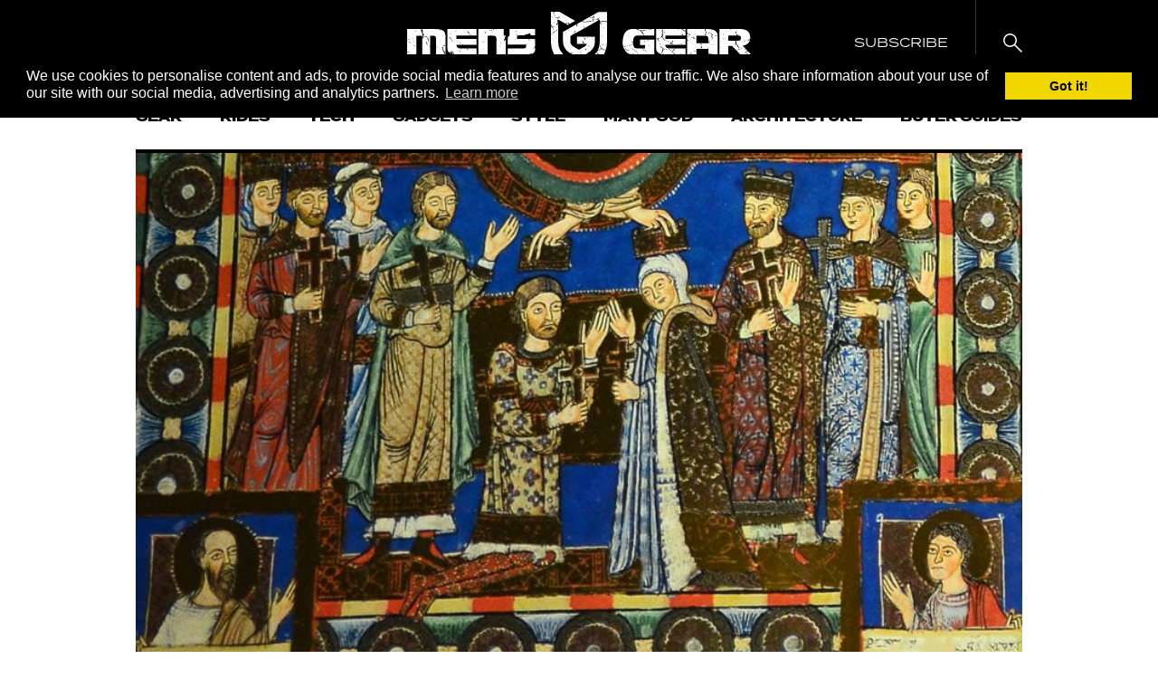

--- FILE ---
content_type: text/html; charset=UTF-8
request_url: https://mensgear.net/record-setting-expensive-books/
body_size: 28965
content:
<!DOCTYPE html>
<html lang="en-US">
<head>
	<script
      async
      type="text/javascript"
      src="https://ssc.shopstyle.com/collective.min.js"
      data-sc-apikey="uid5476-45296154-46"></script>
<meta charset="UTF-8">
<meta name="viewport" content="width=device-width, initial-scale=1, maximum-scale=1, user-scalable=no">
<meta name='robots' content='index, follow, max-image-preview:large, max-snippet:-1, max-video-preview:-1' />

	<!-- This site is optimized with the Yoast SEO Premium plugin v19.6 (Yoast SEO v19.13) - https://yoast.com/wordpress/plugins/seo/ -->
	<title>Record-Setting Expensive Books</title>
	<meta name="description" content="There are many expensive things whose prices can never be justified in the minds of the frugal, but there rarely is anyone who does not agree that" />
	<link rel="canonical" href="https://mensgear.net/record-setting-expensive-books/" />
	<meta property="og:locale" content="en_US" />
	<meta property="og:type" content="article" />
	<meta property="og:title" content="Record-Setting Expensive Books" />
	<meta property="og:description" content="There are many expensive things whose prices can never be justified in the minds of the frugal, but there rarely is anyone who does not agree that" />
	<meta property="og:url" content="https://mensgear.net/record-setting-expensive-books/" />
	<meta property="og:site_name" content="Men&#039;s Gear" />
	<meta property="article:publisher" content="https://www.facebook.com/officialmensgear" />
	<meta property="article:published_time" content="2015-10-06T11:57:16+00:00" />
	<meta property="article:modified_time" content="2019-02-07T10:22:56+00:00" />
	<meta property="og:image" content="https://mensgear.net/wp-content/uploads/2015/10/The-Gospels-of-Henry-de-Lion-Wedding.jpg" />
	<meta property="og:image:width" content="825" />
	<meta property="og:image:height" content="494" />
	<meta property="og:image:type" content="image/jpeg" />
	<meta name="author" content="luxgram" />
	<meta name="twitter:card" content="summary_large_image" />
	<meta name="twitter:creator" content="@mensgear_" />
	<meta name="twitter:site" content="@mensgear_" />
	<meta name="twitter:label1" content="Written by" />
	<meta name="twitter:data1" content="luxgram" />
	<meta name="twitter:label2" content="Est. reading time" />
	<meta name="twitter:data2" content="8 minutes" />
	<script type="application/ld+json" class="yoast-schema-graph">{"@context":"https://schema.org","@graph":[{"@type":["Article","NewsArticle"],"@id":"https://mensgear.net/record-setting-expensive-books/#article","isPartOf":{"@id":"https://mensgear.net/record-setting-expensive-books/"},"author":{"name":"luxgram","@id":"https://mensgear.net/#/schema/person/a69fa6acb5a7fbb5ef2252954197061c"},"headline":"Record-Setting Expensive Books","datePublished":"2015-10-06T11:57:16+00:00","dateModified":"2019-02-07T10:22:56+00:00","mainEntityOfPage":{"@id":"https://mensgear.net/record-setting-expensive-books/"},"wordCount":1560,"commentCount":0,"publisher":{"@id":"https://mensgear.net/#organization"},"image":{"@id":"https://mensgear.net/record-setting-expensive-books/#primaryimage"},"thumbnailUrl":"https://mensgear.net/wp-content/uploads/2015/10/The-Gospels-of-Henry-de-Lion-Wedding.jpg","articleSection":["Luxury"],"inLanguage":"en-US","potentialAction":[{"@type":"CommentAction","name":"Comment","target":["https://mensgear.net/record-setting-expensive-books/#respond"]}],"copyrightYear":"2015","copyrightHolder":{"@id":"https://mensgear.net/#organization"}},{"@type":"WebPage","@id":"https://mensgear.net/record-setting-expensive-books/","url":"https://mensgear.net/record-setting-expensive-books/","name":"Record-Setting Expensive Books","isPartOf":{"@id":"https://mensgear.net/#website"},"primaryImageOfPage":{"@id":"https://mensgear.net/record-setting-expensive-books/#primaryimage"},"image":{"@id":"https://mensgear.net/record-setting-expensive-books/#primaryimage"},"thumbnailUrl":"https://mensgear.net/wp-content/uploads/2015/10/The-Gospels-of-Henry-de-Lion-Wedding.jpg","datePublished":"2015-10-06T11:57:16+00:00","dateModified":"2019-02-07T10:22:56+00:00","description":"There are many expensive things whose prices can never be justified in the minds of the frugal, but there rarely is anyone who does not agree that","breadcrumb":{"@id":"https://mensgear.net/record-setting-expensive-books/#breadcrumb"},"inLanguage":"en-US","potentialAction":[{"@type":"ReadAction","target":["https://mensgear.net/record-setting-expensive-books/"]}]},{"@type":"ImageObject","inLanguage":"en-US","@id":"https://mensgear.net/record-setting-expensive-books/#primaryimage","url":"https://mensgear.net/wp-content/uploads/2015/10/The-Gospels-of-Henry-de-Lion-Wedding.jpg","contentUrl":"https://mensgear.net/wp-content/uploads/2015/10/The-Gospels-of-Henry-de-Lion-Wedding.jpg","width":825,"height":494,"caption":"The Gospels of Henry de Lion Wedding"},{"@type":"BreadcrumbList","@id":"https://mensgear.net/record-setting-expensive-books/#breadcrumb","itemListElement":[{"@type":"ListItem","position":1,"name":"Home","item":"https://mensgear.net/"},{"@type":"ListItem","position":2,"name":"Record-Setting Expensive Books"}]},{"@type":"WebSite","@id":"https://mensgear.net/#website","url":"https://mensgear.net/","name":"Men&#039;s Gear","description":"Coolest Lifestyle Magazine for Men","publisher":{"@id":"https://mensgear.net/#organization"},"potentialAction":[{"@type":"SearchAction","target":{"@type":"EntryPoint","urlTemplate":"https://mensgear.net/?s={search_term_string}"},"query-input":"required name=search_term_string"}],"inLanguage":"en-US"},{"@type":"Organization","@id":"https://mensgear.net/#organization","name":"Men's Gear","url":"https://mensgear.net/","logo":{"@type":"ImageObject","inLanguage":"en-US","@id":"https://mensgear.net/#/schema/logo/image/","url":"https://mensgear.net/wp-content/uploads/2017/08/MensGear-Logo-5.png","contentUrl":"https://mensgear.net/wp-content/uploads/2017/08/MensGear-Logo-5.png","width":3736,"height":745,"caption":"Men's Gear"},"image":{"@id":"https://mensgear.net/#/schema/logo/image/"},"sameAs":["https://www.instagram.com/mens_gear/","https://www.pinterest.es/mens_gear/","https://www.facebook.com/officialmensgear","https://twitter.com/mensgear_"]},{"@type":"Person","@id":"https://mensgear.net/#/schema/person/a69fa6acb5a7fbb5ef2252954197061c","name":"luxgram","image":{"@type":"ImageObject","inLanguage":"en-US","@id":"https://mensgear.net/#/schema/person/image/","url":"https://secure.gravatar.com/avatar/af982432c4de95e4fe0fb492d0aac157ac0d31b785f0cd03c9cc8f2bd000892f?s=96&d=mm&r=g","contentUrl":"https://secure.gravatar.com/avatar/af982432c4de95e4fe0fb492d0aac157ac0d31b785f0cd03c9cc8f2bd000892f?s=96&d=mm&r=g","caption":"luxgram"}}]}</script>
	<!-- / Yoast SEO Premium plugin. -->


<link rel='dns-prefetch' href='//scripts.mediavine.com' />
<link rel='dns-prefetch' href='//fonts.googleapis.com' />
<link rel='dns-prefetch' href='//use.typekit.net' />
<link rel="alternate" type="application/rss+xml" title="Men&#039;s Gear &raquo; Feed" href="https://mensgear.net/feed/" />
<link rel="alternate" type="application/rss+xml" title="Men&#039;s Gear &raquo; Comments Feed" href="https://mensgear.net/comments/feed/" />
<link rel="alternate" type="application/rss+xml" title="Men&#039;s Gear &raquo; Record-Setting Expensive Books Comments Feed" href="https://mensgear.net/record-setting-expensive-books/feed/" />
<link rel="alternate" title="oEmbed (JSON)" type="application/json+oembed" href="https://mensgear.net/wp-json/oembed/1.0/embed?url=https%3A%2F%2Fmensgear.net%2Frecord-setting-expensive-books%2F" />
<link rel="alternate" title="oEmbed (XML)" type="text/xml+oembed" href="https://mensgear.net/wp-json/oembed/1.0/embed?url=https%3A%2F%2Fmensgear.net%2Frecord-setting-expensive-books%2F&#038;format=xml" />
<style id='wp-img-auto-sizes-contain-inline-css' type='text/css'>
img:is([sizes=auto i],[sizes^="auto," i]){contain-intrinsic-size:3000px 1500px}
/*# sourceURL=wp-img-auto-sizes-contain-inline-css */
</style>
<link rel='stylesheet' id='jpibfi-style-css' href='https://mensgear.net/wp-content/plugins/jquery-pin-it-button-for-images/css/client.css?ver=3.0.6' type='text/css' media='all' />
<link rel='stylesheet' id='sc-frontend-style-css' href='https://mensgear.net/wp-content/plugins/shortcodes-indep/css/frontend-style.css' type='text/css' media='all' />
<link rel='stylesheet' id='toc-screen-css' href='https://mensgear.net/wp-content/plugins/table-of-contents-plus/screen.min.css?ver=2212' type='text/css' media='all' />
<link rel='stylesheet' id='lasso-live-css' href='https://mensgear.net/wp-content/plugins/lasso/admin/assets/css/lasso-live.css?ver=1673096472' type='text/css' media='all' />
<link rel='stylesheet' id='lasso-table-frontend-css' href='https://mensgear.net/wp-content/plugins/lasso/admin/assets/css/lasso-table-frontend.css?ver=1673096472' type='text/css' media='all' />
<link rel='stylesheet' id='google-fonts-css' href='//fonts.googleapis.com/css?family=Abel' type='text/css' media='all' />
<link rel='stylesheet' id='typekit-fonts-css' href='https://use.typekit.net/yvu4cce.css' type='text/css' media='all' />
<link rel='stylesheet' id='mens-gear-css' href='https://mensgear.net/wp-content/themes/mens-gear/style.css?ver=1646309328' type='text/css' media='all' />
<link rel='stylesheet' id='slate-toolbar-css' href='https://mensgear.net/wp-content/themes/mens-gear/assets/css/admin-toolbar.css' type='text/css' media='all' />
<link rel='stylesheet' id='tablepress-default-css' href='https://mensgear.net/wp-content/plugins/tablepress/css/build/default.css?ver=2.0.2' type='text/css' media='all' />
<script type="text/javascript" src="https://mensgear.net/wp-content/themes/mens-gear/assets/js/min/jquery.2.2.4.min.js?ver=2.2.4" id="jquery-js"></script>
<script type="text/javascript" async="async" data-noptimize="1" data-cfasync="false" src="https://scripts.mediavine.com/tags/mens-gear.js" id="mv-script-wrapper-js"></script>
<script type="text/javascript" src="https://mensgear.net/wp-content/plugins/wp-hide-post/public/js/wp-hide-post-public.js?ver=2.0.10" id="wp-hide-post-js"></script>
<link rel="https://api.w.org/" href="https://mensgear.net/wp-json/" /><link rel="alternate" title="JSON" type="application/json" href="https://mensgear.net/wp-json/wp/v2/posts/68690" /><link rel="EditURI" type="application/rsd+xml" title="RSD" href="https://mensgear.net/xmlrpc.php?rsd" />

<link rel='shortlink' href='https://mensgear.net/?p=68690' />
<meta name="facebook-domain-verification" content="c4jh1kpdclx6vsgxgdm32kaa6rs0v1" />
<!-- Google Analytics 4 property (gtag.js) - Google Analytics -->
<script async src="https://www.googletagmanager.com/gtag/js?id=G-RKL2DDYTCS"></script>
<script>
  window.dataLayer = window.dataLayer || [];
  function gtag(){dataLayer.push(arguments);}
  gtag('js', new Date());
  gtag('config', 'G-RKL2DDYTCS');
</script>

<!-- Universal Analytics property (analytics.js)  - Google Analytics -->
<script>
(function(i,s,o,g,r,a,m){i['GoogleAnalyticsObject']=r;i[r]=i[r]||function(){
(i[r].q=i[r].q||[]).push(arguments)},i[r].l=1*new Date();a=s.createElement(o),
m=s.getElementsByTagName(o)[0];a.async=1;a.src=g;m.parentNode.insertBefore(a,m)
})(window,document,'script','https://www.google-analytics.com/analytics.js','ga');
ga('create', 'UA-54909404-1', 'auto');
ga('send', 'pageview');
</script><style type="text/css">
	a.pinit-button.custom span {
		}

	.pinit-hover {
		opacity: 0.9 !important;
		filter: alpha(opacity=90) !important;
	}
	a.pinit-button {
	border-bottom: 0 !important;
	box-shadow: none !important;
	margin-bottom: 0 !important;
}
a.pinit-button::after {
    display: none;
}</style>
		<style type="text/css">
			:root{
				--lasso-main: #ffd966 !important;
				--lasso-title: black !important;
				--lasso-button: black !important;
				--lasso-secondary-button: black !important;
				--lasso-button-text: white !important;
				--lasso-background: white !important;
				--lasso-pros: #22baa0 !important;
				--lasso-cons: #e06470 !important;
			}
			
			
		</style>
			<script type="text/javascript">
				// Notice how this gets configured before we load Font Awesome
				window.FontAwesomeConfig = { autoReplaceSvg: false }
			</script>
		<link rel="icon" href="https://mensgear.net/wp-content/uploads/2017/08/cropped-Mens-Gear-Logo-150x150.png" sizes="32x32" />
<link rel="icon" href="https://mensgear.net/wp-content/uploads/2017/08/cropped-Mens-Gear-Logo-300x300.png" sizes="192x192" />
<link rel="apple-touch-icon" href="https://mensgear.net/wp-content/uploads/2017/08/cropped-Mens-Gear-Logo-300x300.png" />
<meta name="msapplication-TileImage" content="https://mensgear.net/wp-content/uploads/2017/08/cropped-Mens-Gear-Logo-300x300.png" />
		<style type="text/css" id="wp-custom-css">
			/* Raul CSS tweaks */
.tablepress th { background-color: #000000 !important; }
.tablepress th { font-size: 16px; line-height: 26px} 
.tablepress th, .tablepress td { font-size: 18px; line-height: 26px} 
.tablepress td.column-1 > img { width: 150px; height: 150px; }
img.alignleft { margin-right: 20px; }
article figure { max-width: 100% !important; margin: 20px 0;}
.post-pagination{float:none;margin:50px 0 0 0}.post-pagination::after{content:"";clear:both;display:block}.post-pagination .post-page-numbers:first-child{border:1px solid #000;text-transform:uppercase;padding:12px 16px;font-size:16px;font-weight:600;float:left}.post-pagination .post-page-numbers:last-child{border:1px solid #000;text-transform:uppercase;padding:12px 16px;font-size:16px;font-weight:600;float:right}
.img-full.wp-post-image { border-bottom: 4px solid #000000; }

.pinit-hover {
	margin-bottom: 30px; 
}
.listicle .pinit-hover {
	margin-bottom: 0; 
}

div.listicle__inner > div > div.rating > div.rating__section.rating__section--logo > span { margin-top: -2px; }		</style>
		<meta name="google-site-verification" content="jjMjsctLiSveAbbXKEyozv11G33SE7MbNusk2sPGUWY">
<meta name="verifyownership" content="b92a96fe0a8a1cbee3eac85c2c41d832">
<style id='global-styles-inline-css' type='text/css'>
:root{--wp--preset--aspect-ratio--square: 1;--wp--preset--aspect-ratio--4-3: 4/3;--wp--preset--aspect-ratio--3-4: 3/4;--wp--preset--aspect-ratio--3-2: 3/2;--wp--preset--aspect-ratio--2-3: 2/3;--wp--preset--aspect-ratio--16-9: 16/9;--wp--preset--aspect-ratio--9-16: 9/16;--wp--preset--color--black: #000000;--wp--preset--color--cyan-bluish-gray: #abb8c3;--wp--preset--color--white: #ffffff;--wp--preset--color--pale-pink: #f78da7;--wp--preset--color--vivid-red: #cf2e2e;--wp--preset--color--luminous-vivid-orange: #ff6900;--wp--preset--color--luminous-vivid-amber: #fcb900;--wp--preset--color--light-green-cyan: #7bdcb5;--wp--preset--color--vivid-green-cyan: #00d084;--wp--preset--color--pale-cyan-blue: #8ed1fc;--wp--preset--color--vivid-cyan-blue: #0693e3;--wp--preset--color--vivid-purple: #9b51e0;--wp--preset--gradient--vivid-cyan-blue-to-vivid-purple: linear-gradient(135deg,rgb(6,147,227) 0%,rgb(155,81,224) 100%);--wp--preset--gradient--light-green-cyan-to-vivid-green-cyan: linear-gradient(135deg,rgb(122,220,180) 0%,rgb(0,208,130) 100%);--wp--preset--gradient--luminous-vivid-amber-to-luminous-vivid-orange: linear-gradient(135deg,rgb(252,185,0) 0%,rgb(255,105,0) 100%);--wp--preset--gradient--luminous-vivid-orange-to-vivid-red: linear-gradient(135deg,rgb(255,105,0) 0%,rgb(207,46,46) 100%);--wp--preset--gradient--very-light-gray-to-cyan-bluish-gray: linear-gradient(135deg,rgb(238,238,238) 0%,rgb(169,184,195) 100%);--wp--preset--gradient--cool-to-warm-spectrum: linear-gradient(135deg,rgb(74,234,220) 0%,rgb(151,120,209) 20%,rgb(207,42,186) 40%,rgb(238,44,130) 60%,rgb(251,105,98) 80%,rgb(254,248,76) 100%);--wp--preset--gradient--blush-light-purple: linear-gradient(135deg,rgb(255,206,236) 0%,rgb(152,150,240) 100%);--wp--preset--gradient--blush-bordeaux: linear-gradient(135deg,rgb(254,205,165) 0%,rgb(254,45,45) 50%,rgb(107,0,62) 100%);--wp--preset--gradient--luminous-dusk: linear-gradient(135deg,rgb(255,203,112) 0%,rgb(199,81,192) 50%,rgb(65,88,208) 100%);--wp--preset--gradient--pale-ocean: linear-gradient(135deg,rgb(255,245,203) 0%,rgb(182,227,212) 50%,rgb(51,167,181) 100%);--wp--preset--gradient--electric-grass: linear-gradient(135deg,rgb(202,248,128) 0%,rgb(113,206,126) 100%);--wp--preset--gradient--midnight: linear-gradient(135deg,rgb(2,3,129) 0%,rgb(40,116,252) 100%);--wp--preset--font-size--small: 13px;--wp--preset--font-size--medium: 20px;--wp--preset--font-size--large: 36px;--wp--preset--font-size--x-large: 42px;--wp--preset--spacing--20: 0.44rem;--wp--preset--spacing--30: 0.67rem;--wp--preset--spacing--40: 1rem;--wp--preset--spacing--50: 1.5rem;--wp--preset--spacing--60: 2.25rem;--wp--preset--spacing--70: 3.38rem;--wp--preset--spacing--80: 5.06rem;--wp--preset--shadow--natural: 6px 6px 9px rgba(0, 0, 0, 0.2);--wp--preset--shadow--deep: 12px 12px 50px rgba(0, 0, 0, 0.4);--wp--preset--shadow--sharp: 6px 6px 0px rgba(0, 0, 0, 0.2);--wp--preset--shadow--outlined: 6px 6px 0px -3px rgb(255, 255, 255), 6px 6px rgb(0, 0, 0);--wp--preset--shadow--crisp: 6px 6px 0px rgb(0, 0, 0);}:where(.is-layout-flex){gap: 0.5em;}:where(.is-layout-grid){gap: 0.5em;}body .is-layout-flex{display: flex;}.is-layout-flex{flex-wrap: wrap;align-items: center;}.is-layout-flex > :is(*, div){margin: 0;}body .is-layout-grid{display: grid;}.is-layout-grid > :is(*, div){margin: 0;}:where(.wp-block-columns.is-layout-flex){gap: 2em;}:where(.wp-block-columns.is-layout-grid){gap: 2em;}:where(.wp-block-post-template.is-layout-flex){gap: 1.25em;}:where(.wp-block-post-template.is-layout-grid){gap: 1.25em;}.has-black-color{color: var(--wp--preset--color--black) !important;}.has-cyan-bluish-gray-color{color: var(--wp--preset--color--cyan-bluish-gray) !important;}.has-white-color{color: var(--wp--preset--color--white) !important;}.has-pale-pink-color{color: var(--wp--preset--color--pale-pink) !important;}.has-vivid-red-color{color: var(--wp--preset--color--vivid-red) !important;}.has-luminous-vivid-orange-color{color: var(--wp--preset--color--luminous-vivid-orange) !important;}.has-luminous-vivid-amber-color{color: var(--wp--preset--color--luminous-vivid-amber) !important;}.has-light-green-cyan-color{color: var(--wp--preset--color--light-green-cyan) !important;}.has-vivid-green-cyan-color{color: var(--wp--preset--color--vivid-green-cyan) !important;}.has-pale-cyan-blue-color{color: var(--wp--preset--color--pale-cyan-blue) !important;}.has-vivid-cyan-blue-color{color: var(--wp--preset--color--vivid-cyan-blue) !important;}.has-vivid-purple-color{color: var(--wp--preset--color--vivid-purple) !important;}.has-black-background-color{background-color: var(--wp--preset--color--black) !important;}.has-cyan-bluish-gray-background-color{background-color: var(--wp--preset--color--cyan-bluish-gray) !important;}.has-white-background-color{background-color: var(--wp--preset--color--white) !important;}.has-pale-pink-background-color{background-color: var(--wp--preset--color--pale-pink) !important;}.has-vivid-red-background-color{background-color: var(--wp--preset--color--vivid-red) !important;}.has-luminous-vivid-orange-background-color{background-color: var(--wp--preset--color--luminous-vivid-orange) !important;}.has-luminous-vivid-amber-background-color{background-color: var(--wp--preset--color--luminous-vivid-amber) !important;}.has-light-green-cyan-background-color{background-color: var(--wp--preset--color--light-green-cyan) !important;}.has-vivid-green-cyan-background-color{background-color: var(--wp--preset--color--vivid-green-cyan) !important;}.has-pale-cyan-blue-background-color{background-color: var(--wp--preset--color--pale-cyan-blue) !important;}.has-vivid-cyan-blue-background-color{background-color: var(--wp--preset--color--vivid-cyan-blue) !important;}.has-vivid-purple-background-color{background-color: var(--wp--preset--color--vivid-purple) !important;}.has-black-border-color{border-color: var(--wp--preset--color--black) !important;}.has-cyan-bluish-gray-border-color{border-color: var(--wp--preset--color--cyan-bluish-gray) !important;}.has-white-border-color{border-color: var(--wp--preset--color--white) !important;}.has-pale-pink-border-color{border-color: var(--wp--preset--color--pale-pink) !important;}.has-vivid-red-border-color{border-color: var(--wp--preset--color--vivid-red) !important;}.has-luminous-vivid-orange-border-color{border-color: var(--wp--preset--color--luminous-vivid-orange) !important;}.has-luminous-vivid-amber-border-color{border-color: var(--wp--preset--color--luminous-vivid-amber) !important;}.has-light-green-cyan-border-color{border-color: var(--wp--preset--color--light-green-cyan) !important;}.has-vivid-green-cyan-border-color{border-color: var(--wp--preset--color--vivid-green-cyan) !important;}.has-pale-cyan-blue-border-color{border-color: var(--wp--preset--color--pale-cyan-blue) !important;}.has-vivid-cyan-blue-border-color{border-color: var(--wp--preset--color--vivid-cyan-blue) !important;}.has-vivid-purple-border-color{border-color: var(--wp--preset--color--vivid-purple) !important;}.has-vivid-cyan-blue-to-vivid-purple-gradient-background{background: var(--wp--preset--gradient--vivid-cyan-blue-to-vivid-purple) !important;}.has-light-green-cyan-to-vivid-green-cyan-gradient-background{background: var(--wp--preset--gradient--light-green-cyan-to-vivid-green-cyan) !important;}.has-luminous-vivid-amber-to-luminous-vivid-orange-gradient-background{background: var(--wp--preset--gradient--luminous-vivid-amber-to-luminous-vivid-orange) !important;}.has-luminous-vivid-orange-to-vivid-red-gradient-background{background: var(--wp--preset--gradient--luminous-vivid-orange-to-vivid-red) !important;}.has-very-light-gray-to-cyan-bluish-gray-gradient-background{background: var(--wp--preset--gradient--very-light-gray-to-cyan-bluish-gray) !important;}.has-cool-to-warm-spectrum-gradient-background{background: var(--wp--preset--gradient--cool-to-warm-spectrum) !important;}.has-blush-light-purple-gradient-background{background: var(--wp--preset--gradient--blush-light-purple) !important;}.has-blush-bordeaux-gradient-background{background: var(--wp--preset--gradient--blush-bordeaux) !important;}.has-luminous-dusk-gradient-background{background: var(--wp--preset--gradient--luminous-dusk) !important;}.has-pale-ocean-gradient-background{background: var(--wp--preset--gradient--pale-ocean) !important;}.has-electric-grass-gradient-background{background: var(--wp--preset--gradient--electric-grass) !important;}.has-midnight-gradient-background{background: var(--wp--preset--gradient--midnight) !important;}.has-small-font-size{font-size: var(--wp--preset--font-size--small) !important;}.has-medium-font-size{font-size: var(--wp--preset--font-size--medium) !important;}.has-large-font-size{font-size: var(--wp--preset--font-size--large) !important;}.has-x-large-font-size{font-size: var(--wp--preset--font-size--x-large) !important;}
/*# sourceURL=global-styles-inline-css */
</style>
</head>
<body class="wp-singular post-template-default single single-post postid-68690 single-format-standard wp-theme-mens-gear lasso-v312 no-touch no-js site-scroll--inactive paged-1">
	
	<div class="sticky-header">
		<div class="sticky-header__inner">
			<div class="sticky-header__section sticky-header__section--left">
				<a class="toggle-menu js-toggle-menu tbl-2-show" href="#">
					<span class="toggle-menu__line"></span>
					<span class="toggle-menu__line"></span>
					<span class="toggle-menu__line"></span>
				</a>
				<a href="https://mensgear.net" class="tbl-2-hide site-logo">
					<svg xmlns="http://www.w3.org/2000/svg" width="75.06595" height="80.43305" viewBox="0 0 75.06595 80.43305">
  <g id="a488436c-0927-416f-a92d-9b7b5787b34d" data-name="Layer 2">
    <g id="a008b4a7-73e0-43d2-8150-6bb9a41bf82e" data-name="Layer 1">
      <g>
        <path d="M73.10949,13.77455c-.27344-.21885-.585-.46821-.76023-.60857-.646-.061-1.06128-.10014-1.72426-.16276-.444.11292-1.14323.29052-1.84242.46821l.037.097h-3.1611c-.2251.78589.66709,1.14958,1.3,1.60519v.4487l.57395.12851c.13849.31712.27606.63209.43265.99027h-.80968c-.41306-.51077-.84142-1.04057-1.31177-1.62208a5.70438,5.70438,0,0,0-.57656-.18263l-.03677,24.95606A28.29913,28.29913,0,0,1,64.34,47.10324c.2363.06663.49574.13971.85653.24143h-.92541a20.38067,20.38067,0,0,1-1.5085,3.99878,2.19663,2.19663,0,0,1,1.13465-.001v.542H62.70135c-.05693.22678-.10564.42108-.154.61417-.17545.04564-.35762.09314-.574.14942-.017.02706-.03378.05441-.051.08138.0993.67305-.17582,1.26585-1.27593,1.77111a18.46929,18.46929,0,0,1-1.55629,1.69338c.13365.12711.27158.25814.42986.40858-.22547.2278-.47614.48118-.70759.715h-.61408l-.209-.16519a21.88208,21.88208,0,0,1-3.0045,2.09962L51.05013,61.5012c.29155.11516.88379.08128.82443.44478a1.71309,1.71309,0,0,1,1.01332,1.88693c-.04181.50125-.008,1.00521-.008,1.508a5.955,5.955,0,0,0,2.02552,1.30244v.9534a6.65533,6.65533,0,0,1,2.11753,1.75264l2.81468-1.6091a28.6923,28.6923,0,0,0,13.49289-16.507H71.02909v-.58365h1.83477c.13812.10536.32551.24815.52822.4027a37.11835,37.11835,0,0,0,1.61545-11.153L75.0163,33.936l-.04237-.01325.04237-.01354.02912-19.7757a.34337.34337,0,0,1-.137-.35892ZM54.92236,61.32808c-.35687-.23042-.51441-.33205-.69732-.45011.185-.114.3705-.22836.63461-.391.24749.134.47633.25786.50843.27531C55.22772,60.94031,55.10229,61.09981,54.92236,61.32808ZM70.50274,21.56119h.41474c.02538.10368.04143.169.07036.286-.52486.11022-1.05774.22211-1.59081.3341l-.1021-.121C69.64023,21.9176,69.98572,21.7749,70.50274,21.56119ZM70.64235,42.853c-.224.274-.39756.48613-.6318.77264V42.906Zm-.67268.6642V44.077c-.51478.10182-1.03814.2055-1.71344.33914.35986-.362.62471-.62854.8933-.8989Zm-1.074-11.30256v1.05289c-.35277-.27932-.59131-.46812-.82126-.6502ZM68.6676,15.83189l-.69079.15931C67.78475,15.7633,68.07163,15.71309,68.6676,15.83189Zm-1.04374,13.31h.33522v.07186h-.33522Zm.22361,5.96578v.21558h-.11181v-.21558Zm-.86345,9.726-.06532-.04209.23368-.17629.10565.068Zm.24377.01455c-.46681.3622-.769.59654-1.20016.9312-.03658-.36975-.06234-.6305-.0922-.9312Zm-.02837-1.554c.01232.06206.02426.12412.03658.18628h-.55584l-.02576-.10257Zm-.585-14.88968h-.59728c-.03248-.10947-.06122-.20588-.09444-.3174C66.36733,27.92006,66.644,27.92342,66.61446,28.40451ZM60.79435,61.25137c-.30983-.25935.10639-.269.12263-.37881a2.90136,2.90136,0,0,0,.005-.42827l.86438-.55621c.05244.10452.1439.19542.13308.28109C61.85788,60.66706,61.28226,60.92034,60.79435,61.25137ZM62.292,56.32158a1.50934,1.50934,0,0,0-.82163-.53848c-.37274-.12562-.57227-.46392-.87688-.73382l.43975-.28286c.0726.02333.1859.03481.22024.07456.64.74063,1.85287,1.11094,2.68533,1.73342v.44739c.18235.03967.37591.08166.663.144-.08829.0783-.15959.1413-.2712.24013.06458.07662.14521.17256.25757.30629h-.87482A14.06338,14.06338,0,0,1,62.292,56.32158Zm2.02179,2.77426-.286-.04377c-.0336-.276-.06719-.552-.10788-.88537.433.02165.73148.03649,1.18074.059C64.78324,58.57677,64.54844,58.83631,64.31382,59.09584ZM64.19026,51.253c.16891-.22986.29135-.39645.42854-.58291h1.51037c-.27381.2699-.44348.43723-.59131.58291Zm2.70716,6.90958h-.89256v-.5915c.23145-.01259.52841-.02883.89256-.04871Zm1.4596-8.36834h-.91458c-.61016.24274-.48417.95462-1.49395.8388.10266-.32187.20532-.64375.30238-.94846.38169-.15016.72905-.28678,1.06558-.41912-.1301-.43788-.24638-.82891-.36266-1.21994h.0698c-1.38064-.09071-.81752-1.01584-1.80863-1.14323.23294-.16462.40391-.28557.60008-.42444,1.16376.32561.77777,1.05168,1.3366,1.56767h.72905c.19449.49024-.10154,1.18308,1.04785,1.3785.36135.49789,1.3058.63134,1.64811,1.12708-.7074.17807.63536.54157-.26019.73727C69.277,51.07579,69.51574,50.09057,68.357,49.79426Zm3.01308,2.0635c-.38842.03145-.69154.05609-.99465.08073q-.05292-.0707-.106-.14129l.68463-.20709Zm-.14391-8.12485h-.16761v-.43125h.16761Zm.9773-3.88138h-.11162v-.21567h.11162Z"/>
        <path d="M57.42029,3.72c.19412.06868.38095.13476.581.20559-.39159.12207-.6921.21568-1.0471.32636V3.98179l-15.2586,8.56936c.14559.04228.29416.0825.43676.1273.22958.072.51441.0727.74025.14792.57526.19141,1.13409.40643,2.07816.75042l.41585-.25216c.464.09734.90563.18991,1.42265.29817v.48l-.70255.23126c-.358-.22669-.73466-.465-1.16432-.73727-.52915.11713-.8011.17741-1.08612.24059-.44142-.09584-1.11821-.24283-1.98-.42994-.00131-.00579-.01811-.07308-.05133-.20784-.31955-.04927-.6376-.10853-.95229-.17507l-6.09,3.42007v1.132c.19729.032.34754.05646.65962.10713a15.9695,15.9695,0,0,1,.019,1.89851h-.87c.09089-.30956.18235-.6207.28277-.962l-.66671-.3411c-.128-.47727-.24339-.90675-.36042-1.34267l-6.42056,3.60588.02987.017-11.1706,6.27319V40.0086c0,6.23176,3.57844,11.98346,9.57176,15.38533l.36956.2097a.61043.61043,0,0,1,.1986-.10965,13.149,13.149,0,0,0,1.66174-.48277,3.57789,3.57789,0,0,1,1.3519-.49612l-.03117-.02016.2335-.17619.10564.068q-.13662.07518-.27381.15025l-.03173-.02044c-.29659.79056-1.409,1.08528-2.309,1.601l10.4617,5.93779,5.26333-2.99806-.01064-.01456c.00784.003.01829.00271.0265.00551l6.42579-3.6602c.07484-.04265.13886-.0951.213-.13849-.18478-.05142-.37554-.10462-.53829-.15.25683-.17731.52672-.36368.83675-.57786v.53372A20.74136,20.74136,0,0,0,52.49909,53.089l-.01624-.03341c.01941,0,.0392-.002.059-.00224a17.19707,17.19707,0,0,0,6.28039-13.0342V33.32589H55.92206c-.0127.02119-.03771.02772-.04779.05189a4.65328,4.65328,0,0,1-.75481.92793c-.18963-.23592-.32365-.4027-.47763-.5941a4.23511,4.23511,0,0,1,.36882-.38572h-20.043v9.77736H48.26084a9.53815,9.53815,0,0,1-3.69491,3.706c.28426.183.57413.36947.91365.58794a3.38247,3.38247,0,0,1-1.32634-.34185l-2.779,1.58289.03024.03583h-.09314l-3.7455,2.1335-6.90117-3.91693c-2.89419-1.64224-4.62145-4.21492-4.62145-6.882V32.55513l2.6508-1.48872a2.01867,2.01867,0,0,1,1.28714-1.31793c.1.06859.25085.17181.32327.22127a1.4413,1.4413,0,0,1-.11516.257L63.4571,11.54371c-.423-.42761-.82947-.8388-1.24944-1.26343-.64543.447-1.02638-.31189-1.61246.04088.2264-.76555,1.10814-.79476,1.982-.93222.308-.71972,1.36254-1.0122,2.31184-1.43674v.60409c-.20494.01055-.46364.0238-.78262.04023-.33186.45178-.68108.92708-1.0318,1.40472.28781.3118.62845.6809,1.03647,1.12279l.0558.02109,1.10665-.62145-.003,2.01824c.8472.14848,1.68955.29622,2.59816.45552a.66492.66492,0,0,1,.24283-.28875,4.84183,4.84183,0,0,1,.86736-.24236,15.59862,15.59862,0,0,1,2.96512.04134,27.66625,27.66625,0,0,0,2.93581.19029c.04535.085.10452.19552.16742.31273L75.066.252,63.73632.17293ZM19.37048,25.24248h.67008v.10788h-.67008Zm-2.40367,5.30346-.17507.00886q-.06048-.28851-.12114-.57712l.29621-.00429Zm1.70673,13.57875h-.77535c.226-.14531.50769-.32655.77535-.49864Zm1.314-16.76v.55715c-.2908-.17321-.582-.3467-.93512-.55715Zm.6598,15.05207c-.19915.01-.39961.02-.75537.0377a1.2322,1.2322,0,0,1,.13738.28688c.0069.03071-.11946.07364-.37573.22025.11162-.25263.16855-.38123.22379-.50638l-.01306.00065c.24488-.26644.43265-.47082.783-.85224ZM20.962,31.65753h-.16742v-.43126H20.962ZM56.11916,48.69237h-.11181v-.21558h.11181Zm.11161-.50311h-.33522V48.1174h.33522Zm-.277-11.12151h.554v.608h-.554Zm-.36808,1.32232c.16351-.02221.31133-.04237.63442-.08633-.18422.2727-.32551.482-.46681.69145l-.16761-.08166ZM53.13127,49.3393h-.16761v-.43125h.16761Zm1.67761-.22818q.01483.09548.02949.191H53.9488l-.01792-.10947Q54.36989,49.152,54.80888,49.11112Zm-.97581-2.3222.01382.11274q-.44853.03906-.897.07792l-.00635-.19066ZM43.49717,33.88575h.33522v.07186h-.33522Zm1.31308.61137v.57423H43.891c-.0196-.14988-.045-.342-.07559-.57423Zm-7.98617,6.895V40.974c.17022-.021.31992-.03948.54446-.0671.039.1342.0741.25459.11777.40372C37.26644,41.33773,37.11675,41.35612,36.82408,41.39214Zm5.85743-2.84855.48156,1.01621-.27027.13915q-.54651-.29229-1.096-.58608C42.09618,38.92025,42.37056,38.74358,42.68151,38.54359ZM44.45,42.82337l-.481.0629c-.20755-.35874-.12655-.91962-.95975-.92914-.25384-.33028-.48268-.628-.74529-.96937.07466-.01614.24544-.0531.54054-.117v-.7801h.89685c.04629.02987.1271.06664.11889.07886-.18254.27288-.375.54306-.621.89284.38188.33382.80595.70469,1.25074,1.09367Zm1.23524-4.919c-.693-.56266-.69825-.64273-.07914-1.24281C46.37717,37.15361,46.38688,37.309,45.68526,37.90441Zm-.26784-1.42713a6.87589,6.87589,0,0,0-.5857-.49872,4.362,4.362,0,0,0-.51572-.278l.41269-.50563c.43918.24843.74585.42192,1.0387.58766l1.07753-.34847C46.8634,36.237,45.91914,36.14887,45.41742,36.47728Zm4.4725,17.53208v-.75061h.78187c.25291.17041.52953.35688.80353.54147C50.99358,53.86378,50.49877,53.929,49.88992,54.00936Zm1.06315-15.88284h.16761v.43125h-.16761Zm.86083,8.0724v.57348c-.75836-.62844-1.96729-.99689-1.96542-2.063C50.63428,45.29181,50.77314,46.04606,51.8139,46.19892ZM49.96122,34.299l-.30685.48184c-.335-.174-.5691-.29556-.92765-.48184ZM47.56016,49.86453c-.38151.47727-.63965.7998-.94072,1.17627h-.69862c-.02539-.0937-.11106-.20448-.06645-.28539a1.94505,1.94505,0,0,0,.32272-.66139c.27418-.17583.54837-.35174.78691-.5048C47.17678,49.6875,47.39031,49.78605,47.56016,49.86453Zm-1.03591-.75107.019-.01232.274.15025-.10564.068-.23369-.17619.01923-.01242c-.20382-.01026-.39607-.01978-.60754-.03042-.0168-.12953-.02912-.22305-.04779-.36677l.63088-.04461C46.49327,48.85765,46.50839,48.98168,46.52425,49.11346Zm-.81286-1.52372c.08792.158.176.31609.24862.44656C45.5953,48.16537,45.529,47.97125,45.71139,47.58974Zm-.14875,3.72739.17545-.01008q.06188.28544.12393.57106l-.29938.01157Zm-5.83541,8.58812H39.5598V59.474h.16743Zm1.9488-.63284c-.07186-.04619-.14764-.09155-.14465-.0936.34679-.26112.32216-.72887,1.16413-.82219.06533.24274.12412.46149.17116.63619C42.42356,59.09687,42.04075,59.18684,41.676,59.27241Zm.17228-1.33939v-.68921c.42089.24395.6893.433,1.1087.68921Zm1.03591-1.00679.15939-.017q.065.17554.1301.35091l-.28949.02333Zm-.80222-.5075H40.93111c-.10527-.23928-.23032-.52439-.38076-.86708A2.63892,2.63892,0,0,1,42.082,56.41873Zm-2.07443-5.25222c.07373.3299.11573.51786.174.778-.333-.03229-.51889-.0502-.83712-.081C39.56484,51.63173,39.72069,51.468,40.00757,51.16651ZM39.619,53.0582c.19113.63694.33466,1.115.49033,1.63365-.32067-.08819-.61837-.17-1.06708-.29332C39.20927,54.01048,39.38211,53.60872,39.619,53.0582ZM35.79,50.687h1.0053v.10779H35.79Zm.96946,8.56106c-.09706.269-.38711.44852-1.1031.70684-.23872-.19178-.42967-.345-.6977-.56042A6.96464,6.96464,0,0,1,36.7595,59.24806ZM28.69773,47.4169v.63583c-.27773-.33159-.39532-.47176-.53269-.63583ZM22.81081,35.11512c-.01232-.06206-.02427-.12422-.03659-.18628h.55585l.02575.10256Zm.82686-10.35774H22.789l-.08605-.60941h.93475Zm.42406-1.14025c-.16966.02278-.355.04769-.58813.07886-.04405-.14008-.07429-.236-.12337-.39149h.7115Zm.67007,16.5938h-.335v-.07186h.335Zm.72327,11.67912-.02258-.10611q.28-.03933.55995-.07848c.006.0615.01231.12309.01829.18459ZM26.804,30.75825l-.02595-.10256.54521-.08372.03639.18628ZM32.732,25.23v.82117h-.48231c-.12393-.258-.25179-.52355-.395-.82117ZM31.7054,26.73521l.01792.10947-.87837.08147q-.01457-.09548-.02949-.19094Zm.03733,2.51006h-.97711c.27755-.30536.52374-.57619.76993-.84692l.20718.09883Zm.92914-1.93546-.536.06728c.06588.18059.13513.37078.21352.58562h-.90823c.47035-.66139.9269-1.3031,1.38307-1.9448l.24638.04387C32.94252,26.46289,32.81429,26.864,32.67187,27.30981Zm2.00126-5.5713h-.1118v-.21568h.1118Zm1.18037-5.428-.01792-.10947.87838-.08147q.01455.09548.02949.19094Zm6.8618-.60969h-.11181v-.21567h.11181Zm1.21957,5.71568c-.18833-.73036-.3496-1.35517-.51068-1.97989q.14979-.05515.29957-.11021.00113.244.00187.4878.19263-.10149.38487-.203V20.516c.332.21362.4894.31479.73391.47223C44.57265,21.11612,44.31507,21.23754,43.93487,21.41654ZM56.28677,7.58329c-.156-.52822-.27475-.93036-.39346-1.33249l.25459-.08493c.20737.146.41474.29192.59429.41819a3.44825,3.44825,0,0,1,1.16395-1.30431c0,.47409.21259.93773-.04685,1.22461-.45412.50218-.14073,1.19073-1.05214,1.57168-.92952-.1411-1.91092-.29014-2.89344-.43937-.01027-.07139-.02016-.14027-.0392-.27167A4.514,4.514,0,0,1,56.28677,7.58329Zm.501,1.19577c.05151-.051.10265-.10182.154-.15277l.96442.26355v.67688C57.47106,9.26024,57.12949,9.01965,56.78774,8.77906Zm.12617.70283c-.15753.56527-.30237,1.08583-.46065,1.65465l-.41418.0559c-.12-.25907-.23424-.5062-.34548-.74688.095-.29752.19523-.61128.308-.96367ZM52.213,7.34307h1.27929c.01643.07737.11013.2097.04517.2656a1.22718,1.22718,0,0,1-1.32446.25515Zm-1.16806.2223c.23257.07251.53308.16612,1.03983.324H50.373C50.68579,7.73858,50.85378,7.65748,51.0449,7.56537ZM49.864,13.49373c-.77926.11638-1.44149.2153-2.10932.31507-.19785-.23416-.36024-.4265-.49462-.58562.43452-.1887.86381-.37516,1.33715-.58066l1.26679.33121Zm3.1736-.61323a6.75817,6.75817,0,0,0-2.22448.30451c-.39645-.25515-.67045-.43144-1.01575-.65374.70217-.098,1.35283-.2027,2.01171-.27661.61445-.06887,1.23786-.1049,1.9908-.16631.101.07457.30237.22314.6152.45384A6.958,6.958,0,0,1,53.03757,12.8805Zm1.902-.796c.26355-.02791.56928-.0602.86606-.09155.07391-.13635.14148-.26094.24637-.45412.51478.11665.99727.22594,1.72054.38982-1.07193.319-1.73286.81845-2.833.74267Zm2.23214.39915a3.36625,3.36625,0,0,1,.71916.09435,6.36626,6.36626,0,0,1,.79737.471C57.78034,13.18408,57.34246,13.04736,57.17167,12.48368Zm1.73976-.08922h-.335V12.3226h.335ZM58.654,10.23838c-.24992-.19692-.86176-.32039-.73334-.85094.55229.106,1.0919.20952,1.66827.32C59.281,9.88225,59.0294,10.02522,58.654,10.23838ZM73.58582,3.83406q.007.09337.01418.18674H72.37577L72.36158,3.887Z"/>
        <path d="M48.29481,74.33867l.74287-.42472-.22137-.02268C48.61883,74.06075,48.45533,74.20092,48.29481,74.33867Z"/>
        <path d="M55.91963,69.345v-.4291a1.17689,1.17689,0,0,0-.22361-.16733c-.26-.11246-.66914-.17639-.76974-.328a6.10869,6.10869,0,0,1-.50041-1.15919c-.74491-.07839-.69919-.62387-1.20389-.85028-.09911-.04442-.10676-.1734-.15436-.25926h-.70628c-.05431-.06542-.12655-.12094-.14782-.18366-.1357-.39868.154-.80212-.27419-1.22853a.64.64,0,0,1,.21707-1.04477c-.4515-.64375-.89722-1.279-1.34761-1.92127l-.12431-.06328-13.0593,7.46542-8.61369-4.906a1.148,1.148,0,0,1-.2236.32085c-.31694-.3551-.571-.63955-.8138-.91168l-.52318-.298c-.43974-.053-.90749-.06131-1.0751-.493l.08736-.06962-.68128-.388-.12953.24619H24.51454c-.12094-.07774-.27773-.17881-.53269-.34278.31226-.12328.62714-.24749.96311-.38011l-4.00214-2.27946-.15212.02138-.01138-.11461-.57955-.33a21.1678,21.1678,0,0,1-3.30388-2.37027,2.681,2.681,0,0,1-1.043-.41072h.57488a19.86906,19.86906,0,0,1-6.107-11.50507c-.154.1887-.28258.3467-.37945.4655-.30163-.21726-.5663-.40783-.81193-.58477h1.17235A29.8942,29.8942,0,0,1,9.83251,39.642l-.02109-14.9342-.15865-.0531.15846-.09762L9.806,20.842H9.0958c.23611-.299.467-.59112.7089-.89741l-.00579-4.1202-.14764.09538v.36238c-.29584.03537-.60176.072-1.02526.12263.13718.61772-.23276,1.2541.32719,1.87984H8.41341c-.1691-.43732-.34474-.8906-.54445-1.40668-.25273-.11862-.61315-.28791-1.11523-.52365a17.84054,17.84054,0,0,0,1.71381-.88024A10.64957,10.64957,0,0,0,9.6606,14.40953c-.27568-.2698-.61743-.60437-.96236-.94184-.29547-.48948.33858-1.06819-.35389-1.51979.59952-.40372.1-.94146.39085-1.40155h.47987c.17,1.047.33784,2.0804.51236,3.15475l.0685.014-.00467-3.34047,8.99632,5.19268.67511.19981c.51161-.39793.978-.76087,1.44355-1.123.73092.43368.71412.44236.80856.92914-.43694.18749-.87016.37339-1.34051.57506l-.46532-.163c-.08829.02379-.17769.05011-.26971.07363l2.84417,1.64158,2.19947-1.23524-.025-.0882h-.70068c-.45319-.29173-.84235-.54212-1.236-.7954V14.579c.45113-.07774.82984-.14307,1.29329-.223v1.06418l1.06241.82369,7.31965-4.111L19.01062,4.40689c-.15585.17358-.26989.20233-.587.2265.2098-.04816.21-.25105.28-.40363L11.37517,0H4.284c-.00411.55146-.00448,1.10282.0196,1.65371A1.48826,1.48826,0,0,1,3.65236,2.839c-.25217-.2223-.47559-.4194-.72364-.63806.20363-.04377.39681-.0852.70684-.15184-.06682-.25207-.332-.59578-.16649-.76349C3.8293.92065,3.386.72308,3.32385.44656A2.77818,2.77818,0,0,1,3.25965,0H0L.023,16.50635a1.75829,1.75829,0,0,0,.22118.18263c.50488.32244.38524.83722.35911,1.21285.46327.41558.8668.77777,1.2821,1.15042-.14615.16173-.31936.353-.55267.61127-.27307-.16-.67306-.28034-.70012-.42882A3.55334,3.55334,0,0,0,.025,17.92712l.00355,2.55533H1.05065c.25366-.26159.4698-.48473.76284-.78682.30368.13616.43041.193.57917.25963a1.31667,1.31667,0,0,1,1.57308.20755c-.61818.21372-1.25223.43294-1.98334.68575H.02912l.014,10.067c.15137-.1343.30442-.2699.50824-.45048v.77525l-.50787-.05731.01176,8.46587a34.44878,34.44878,0,0,0,3.88921,16.646l.20364.13112-.11964.01344a28.12293,28.12293,0,0,0,2.76745,4.0963l.44142.07951c.42538.27363.8976.5775,1.29069.83041.17769.3704.32477.67716.50246,1.04747-.3188-.10667-.55809-.18683-.752-.26364a30.58013,30.58013,0,0,0,7.08129,5.51661L26.70805,74.21V73.14448c-.20755-.13354-.40428-.26018-.70591-.4543.483-.03.87576-.05432,1.30076-.08063.34792.431.67735.83889.95695,1.18541a4.07723,4.07723,0,0,1-.81715.62406c-.06868.03182-.13887.06094-.20867.09043l10.39973,5.9236L47.814,74.61351c-.26149-.24992-.4711-.45011-.72439-.6921-1.10925-.01325-2.33367.09482-3.24452-.61286.79811.06047,1.597.116,2.39359.18282.83246.0699,1.663.15072,2.57184.23378.02557-.18217.04424-.3159.05842-.41595l.84627.21754,6.85695-3.91982a1.189,1.189,0,0,0-.1734-.198ZM1.47752,7.36752c.03658.01213-.24041-.07951-.48268-.15968l.59541-.44394c.29715.17638.45655.27092.741.43965C2.06285,7.25516,1.806,7.30443,1.47752,7.36752Zm1.15685.55528.15231.18889c-.277-.09164-.55435-.18319-.73354-.24245.12357-.1301.26467-.27886.45767-.48221.31768.17442.51515.28286.86605.47558Zm5.95132,2.47946c-.25328-.18768-.39066-.2895-.61949-.45925l.69471-.23938C8.63627,9.93162,8.61593,10.12126,8.58569,10.40226ZM16.77344,7.0756h.16761v.43126h-.16761Zm-8.16255.7717c.034.06384.10042.18908.15268.288.65663-.24544,1.55815-.21334,1.856-.7842.151-.44348.151-.44348.94071-.74128A2.30425,2.30425,0,0,1,11.599,7.93811h-.81473c-.06234.11722-.12841.24246-.22024.41529-.23369.00868-.497.01839-.83227.0308-.0476.18842-.09725.38646-.15287.60643H8.79007c-.26168-.32981-.52112-.65682-.82424-1.03917H5.93265c.33728-.32123.58926-.56135.845-.80474C7.32935,7.35754,7.93708,7.58982,8.61089,7.8473ZM6.11016,5.3112c-.25291.01111-.6697.0294-1.361.05992.41529-.255.61856-.37974,1.00193-.6152C5.90148,4.98849,6.0075,5.15237,6.11016,5.3112ZM5.6006,8.06587,5.495,8.13381c-.078-.0587-.15566-.11749-.23368-.1762l.02015-.01287c-.19336-.00915-.38785-.0182-.64972-.03052l.04274-.41138c.31376.13056.55118.2293.78859.328-.04311.02949-.08641.05889-.12934.08838Q5.467,7.99261,5.6006,8.06587Zm.12282,11.24871.18889.12123c-.14316.1901-.28632.3803-.448.59541-.14615-.11255-.2796-.2153-.47278-.36415C5.218,19.558,5.4707,19.43628,5.72342,19.31458ZM5.1295,4.074c-.11759.1146-.25328.24694-.43.41912-.03882-.13588-.06607-.231-.12-.41912ZM3.70873,3.16763c.52765.26131.82592.51571.43153.8891H3.70873ZM3.70462,15.00242v-1.024l1.09563.393C4.43405,14.58227,4.15556,14.7427,3.70462,15.00242Zm.51179,8.65214-.62453.26915c-.21576-.14344-.48342-.3216-.74921-.49845.26579-.17107.4237-.2726.57582-.3705C3.65516,23.23264,3.89258,23.41107,4.21641,23.65456Zm-1.09787-1.499c.15529.20531.30237.39915.47708.62947H2.66647c-.01754-.15753-.03882-.348-.06327-.566C2.81467,22.193,2.96437,22.17461,3.11854,22.15558Zm-.53792-.119c-.71935-.47288-.71935-.47288-.90787-.87726C2.50316,21.21066,2.50316,21.21066,2.58062,22.03659Zm-.9829,7.77824c-.24974.1985-.54912.37106-.94445.62742v-.63713c.24862-.07811.54838-.17218.89405-.28081C1.56991,29.63051,1.6623,29.7635,1.59772,29.81483Zm.03957,6.85732V36.439H2.214l.10545.0937Zm2.04493,4.43638L3.65646,41.006l.54539-.08371c.01195.06206.02427.12421.03621.18628Zm.0504-.61007v-.21567h.11161v.21567Zm.23853-4.09033.02.01288q-.11676.088-.2335.1761c-.03547-.02258-.07056-.04526-.10565-.06794q.13356-.07349.26766-.147l-.13028-.08792c.23742-.09883.47483-.19756.78878-.32813l.04255.41138C4.35808,36.38984,4.16415,36.399,3.97115,36.40813ZM5.96644,57.695H5.29637v-.10779h.67007Zm.23667-31.63737H5.008c-.08828.54576.04013,1.14164-.97113,1.35246-.17023.538-.33821,1.06876-.54054,1.70738-.29229.06029-.67418.13915-1.13128.2334.01959-.148.00578-.20447.03639-.24787.34064-.48482.9396-.89759.906-1.48853-.008-.13933.27064-.27969.38823-.4291a3.16748,3.16748,0,0,0,.57637-.81324c.15418-.46354.531-.77179,1.27407-.95032.09.17377.15268.29537.25441.49219.10975-.2027.1775-.32785.27325-.50488l.702.04675C6.54281,25.7008,6.38341,25.86831,6.20311,26.05767Zm2.56531-7.52375q.83685.26165.45542.7956c-.81379.194-.45859-.447-.91234-.50144C8.54033,18.68072,8.65456,18.60737,8.76842,18.53392Zm.249,2.36158q-.11647.08807-.2335.1762l-.10564-.06794.27381-.15035ZM7.87848,24.049l-.06795-.04582c.23742-.09874.47484-.19748.7886-.328l.04274.41138c-.268.0126-.46494.02184-.66186.03117l-.05039-.03388c.28445.3468.51552.62892.79326.968-.43228.173-.59392.55574-1.44168.59065C7.96191,25.16427,7.37247,24.56354,7.87848,24.049ZM7.77563,35.42635c-.07149-.211-.1118-.32953-.16817-.49583H8.808C8.38822,35.1321,8.13456,35.254,7.77563,35.42635Zm.95546,3.60383V37.84141C9.47022,38.45409,9.47022,38.45409,8.73109,39.03018Zm2.16569,24.34059c-.279-.21334-.51645-.395-.89965-.68808.00355-.028.02781-.2195.06085-.48175.4418.13551.75817.23257,1.16133.35632.12674.1664.30424.39962.54409.71459C11.40092,63.31319,11.11647,63.34567,10.89678,63.37077Zm1.93127.80287c-.193-.1481-.43471-.33354-.72943-.55957.087-.05581.20531-.132.33616-.21624.26112.06934.5284.14027.788.20915.13383.17918.26523.35454.42369.56666Zm6.52433,1.46026c-.288.17134-.63256.37637-1.14248.68-.103-.31777-.16164-.49854-.22809-.704.22436-.04928.41436-.091.71823-.15763,0-.142.09146-.34241-.019-.47091a7.58948,7.58948,0,0,0-.88808-.75621h-.93474c-.15006-.20625-.30293-.4167-.51459-.70787a12.24942,12.24942,0,0,1,1.9014.22584c.4334.16164.46438.61277,1.10739.5579Zm1.12942-.37778a4.4909,4.4909,0,0,1-.89219-.65048q.13523-.0991.27064-.198c.31675.08455.63349.1692,1.015.27111.19561-.1622.39645-.32841.73372-.60783.0629.304.09575.46252.13271.64077C21.36129,64.8761,20.9822,65.03988,20.4818,65.25612Zm1.3211-3.59945v-.67324q.19991-.01441.4-.02893c.07261.196.145.39187.22977.62014C22.19449,61.60572,22.04443,61.62522,21.8029,61.65667Zm6.02859,4.93315h.16743v.43125h-.16743Zm-1.43589,4.6947h-1.242l-.14222-.09258q.48939-.08343.979-.16695-.13383-.1295-.26747-.259c-.16686-.03724-.33354-.07457-.62863-.14064-.00653-.08091-.09911-.24283-.01344-.33933a4.51962,4.51962,0,0,1,1.66566-1.34257C26.18767,69.69175,26.46317,70.47456,26.3956,71.28452Zm.5424-2.56885c.47577-.23976.70572-.60316,1.39483-.56359C27.96569,68.395,27.83485,68.84539,26.938,68.71567Zm13.91136,6.5206q-.1159.08721-.23144.17451l-.10565-.068.271-.14885.23163-.17452.10564.06794Zm4.49-7.80121c.11759-.1146.25347-.24684.43023-.41893.03882.13569.06607.23079.12.41893Zm2.9248,5.81871-.12841-.11908.66111-.16183c.00522.01717.04853.15735.09556.31049C48.6599,73.27234,48.46205,73.2631,48.2642,73.25377Zm.64935-5.83858v-.57255l.17527-.01017.12431.571Z"/>
      </g>
    </g>
  </g>
</svg>
				</a>
			</div>
			<div class="sticky-header__section sticky-header__section--center">
				<nav class="sticky-menu"><ul id="menu-menu-1" class="menu"><li id="menu-item-3610" class="menu-item menu-item-type-taxonomy menu-item-object-category menu-item-3610"><a href="https://mensgear.net/category/gear/">Gear</a></li>
<li id="menu-item-9098" class="menu-item menu-item-type-taxonomy menu-item-object-category menu-item-9098"><a href="https://mensgear.net/category/rides/">Rides</a></li>
<li id="menu-item-3613" class="menu-item menu-item-type-taxonomy menu-item-object-category menu-item-3613"><a href="https://mensgear.net/category/tech/">Tech</a></li>
<li id="menu-item-84610" class="menu-item menu-item-type-taxonomy menu-item-object-category menu-item-84610"><a href="https://mensgear.net/category/gadgets/">Gadgets</a></li>
<li id="menu-item-3612" class="menu-item menu-item-type-taxonomy menu-item-object-category menu-item-3612"><a href="https://mensgear.net/category/style/">Style</a></li>
<li id="menu-item-9649" class="menu-item menu-item-type-taxonomy menu-item-object-category menu-item-9649"><a href="https://mensgear.net/category/man-food/">Man food</a></li>
<li id="menu-item-11551" class="menu-item menu-item-type-taxonomy menu-item-object-category menu-item-11551"><a href="https://mensgear.net/category/architecture/">Architecture</a></li>
<li id="menu-item-51101" class="menu-item menu-item-type-taxonomy menu-item-object-category menu-item-51101"><a href="https://mensgear.net/category/buyer-guide/">Buyer guides</a></li>
</ul></nav>
				<a href="https://mensgear.net" class="tbl-2-show logo">
					<img class="top-logo" src="https://mensgear.net/wp-content/themes/mens-gear/assets/img/logo.svg" width="380" height="67" alt="logo" />				</a>
			</div>
			<div class="sticky-header__section sticky-header__section--right">
				<a href="#" data-modal-target="search">
					<span class="icon icon--search">
						<svg xmlns="http://www.w3.org/2000/svg" viewBox="0 0 20.28 20.28"><defs><style>.df46fb36-c39b-4ae0-ae68-15076ac381e4{fill:#231f20}</style></defs><g id="de5b9cdd-bb4d-4cb4-95dd-4002ccb8aab0" data-name="Layer 2"><g id="20f6ea1e-4672-4d64-bb6f-d0dc6b1a6ef7" data-name="Layer 1"><path d="M7.25 14.5a7.25 7.25 0 1 1 7.25-7.25 7.26 7.26 0 0 1-7.25 7.25zm0-13A5.75 5.75 0 1 0 13 7.25 5.76 5.76 0 0 0 7.25 1.5z" class="df46fb36-c39b-4ae0-ae68-15076ac381e4"/><path d="M15 10.09h1.5V21.4H15z" class="df46fb36-c39b-4ae0-ae68-15076ac381e4" transform="rotate(-45 15.752 15.745)"/></g></g></svg>					</span>
				</a>
			</div>
		</div>
	</div>

	<header class="site-header">
		<div class="site-header__inner">
			<div class="site-header__section site-header__section--side">
				<div class="block-links block-links--ltr tbl-2-show">
					<a class="toggle-menu js-toggle-menu" href="#">
						<span class="toggle-menu__line"></span>
						<span class="toggle-menu__line"></span>
						<span class="toggle-menu__line"></span>
					</a>
					<span></span>
				</div>
			</div>
			<div class="site-header__section site-header__section--center">
				<a href="https://mensgear.net" class="site-logo">
					<img class="top-logo" src="https://mensgear.net/wp-content/themes/mens-gear/assets/img/logo.svg" width="380" height="67" alt="logo" />				</a>
			</div>
			<div class="site-header__section site-header__section--side">
				<div class="block-links block-links--rtl">
											<a class="tbl-2-hide" href="/subscribe">
							<span class="block-links__txt">
								Subscribe							</span>
						</a>
										<a href="#" data-modal-target="search">
						<span class="icon icon--search">
							<svg xmlns="http://www.w3.org/2000/svg" viewBox="0 0 20.28 20.28"><defs><style>.df46fb36-c39b-4ae0-ae68-15076ac381e4{fill:#231f20}</style></defs><g id="de5b9cdd-bb4d-4cb4-95dd-4002ccb8aab0" data-name="Layer 2"><g id="20f6ea1e-4672-4d64-bb6f-d0dc6b1a6ef7" data-name="Layer 1"><path d="M7.25 14.5a7.25 7.25 0 1 1 7.25-7.25 7.26 7.26 0 0 1-7.25 7.25zm0-13A5.75 5.75 0 1 0 13 7.25 5.76 5.76 0 0 0 7.25 1.5z" class="df46fb36-c39b-4ae0-ae68-15076ac381e4"/><path d="M15 10.09h1.5V21.4H15z" class="df46fb36-c39b-4ae0-ae68-15076ac381e4" transform="rotate(-45 15.752 15.745)"/></g></g></svg>						</span>
					</a>
				</div>
			</div>
		</div>
	</header>

	<div class="site-menu-wrap">
		<div class="site-menu">
			<span class="logo-bar tbl-2-show">
				<svg xmlns="http://www.w3.org/2000/svg" width="75.06595" height="80.43305" viewBox="0 0 75.06595 80.43305">
  <g id="a488436c-0927-416f-a92d-9b7b5787b34d" data-name="Layer 2">
    <g id="a008b4a7-73e0-43d2-8150-6bb9a41bf82e" data-name="Layer 1">
      <g>
        <path d="M73.10949,13.77455c-.27344-.21885-.585-.46821-.76023-.60857-.646-.061-1.06128-.10014-1.72426-.16276-.444.11292-1.14323.29052-1.84242.46821l.037.097h-3.1611c-.2251.78589.66709,1.14958,1.3,1.60519v.4487l.57395.12851c.13849.31712.27606.63209.43265.99027h-.80968c-.41306-.51077-.84142-1.04057-1.31177-1.62208a5.70438,5.70438,0,0,0-.57656-.18263l-.03677,24.95606A28.29913,28.29913,0,0,1,64.34,47.10324c.2363.06663.49574.13971.85653.24143h-.92541a20.38067,20.38067,0,0,1-1.5085,3.99878,2.19663,2.19663,0,0,1,1.13465-.001v.542H62.70135c-.05693.22678-.10564.42108-.154.61417-.17545.04564-.35762.09314-.574.14942-.017.02706-.03378.05441-.051.08138.0993.67305-.17582,1.26585-1.27593,1.77111a18.46929,18.46929,0,0,1-1.55629,1.69338c.13365.12711.27158.25814.42986.40858-.22547.2278-.47614.48118-.70759.715h-.61408l-.209-.16519a21.88208,21.88208,0,0,1-3.0045,2.09962L51.05013,61.5012c.29155.11516.88379.08128.82443.44478a1.71309,1.71309,0,0,1,1.01332,1.88693c-.04181.50125-.008,1.00521-.008,1.508a5.955,5.955,0,0,0,2.02552,1.30244v.9534a6.65533,6.65533,0,0,1,2.11753,1.75264l2.81468-1.6091a28.6923,28.6923,0,0,0,13.49289-16.507H71.02909v-.58365h1.83477c.13812.10536.32551.24815.52822.4027a37.11835,37.11835,0,0,0,1.61545-11.153L75.0163,33.936l-.04237-.01325.04237-.01354.02912-19.7757a.34337.34337,0,0,1-.137-.35892ZM54.92236,61.32808c-.35687-.23042-.51441-.33205-.69732-.45011.185-.114.3705-.22836.63461-.391.24749.134.47633.25786.50843.27531C55.22772,60.94031,55.10229,61.09981,54.92236,61.32808ZM70.50274,21.56119h.41474c.02538.10368.04143.169.07036.286-.52486.11022-1.05774.22211-1.59081.3341l-.1021-.121C69.64023,21.9176,69.98572,21.7749,70.50274,21.56119ZM70.64235,42.853c-.224.274-.39756.48613-.6318.77264V42.906Zm-.67268.6642V44.077c-.51478.10182-1.03814.2055-1.71344.33914.35986-.362.62471-.62854.8933-.8989Zm-1.074-11.30256v1.05289c-.35277-.27932-.59131-.46812-.82126-.6502ZM68.6676,15.83189l-.69079.15931C67.78475,15.7633,68.07163,15.71309,68.6676,15.83189Zm-1.04374,13.31h.33522v.07186h-.33522Zm.22361,5.96578v.21558h-.11181v-.21558Zm-.86345,9.726-.06532-.04209.23368-.17629.10565.068Zm.24377.01455c-.46681.3622-.769.59654-1.20016.9312-.03658-.36975-.06234-.6305-.0922-.9312Zm-.02837-1.554c.01232.06206.02426.12412.03658.18628h-.55584l-.02576-.10257Zm-.585-14.88968h-.59728c-.03248-.10947-.06122-.20588-.09444-.3174C66.36733,27.92006,66.644,27.92342,66.61446,28.40451ZM60.79435,61.25137c-.30983-.25935.10639-.269.12263-.37881a2.90136,2.90136,0,0,0,.005-.42827l.86438-.55621c.05244.10452.1439.19542.13308.28109C61.85788,60.66706,61.28226,60.92034,60.79435,61.25137ZM62.292,56.32158a1.50934,1.50934,0,0,0-.82163-.53848c-.37274-.12562-.57227-.46392-.87688-.73382l.43975-.28286c.0726.02333.1859.03481.22024.07456.64.74063,1.85287,1.11094,2.68533,1.73342v.44739c.18235.03967.37591.08166.663.144-.08829.0783-.15959.1413-.2712.24013.06458.07662.14521.17256.25757.30629h-.87482A14.06338,14.06338,0,0,1,62.292,56.32158Zm2.02179,2.77426-.286-.04377c-.0336-.276-.06719-.552-.10788-.88537.433.02165.73148.03649,1.18074.059C64.78324,58.57677,64.54844,58.83631,64.31382,59.09584ZM64.19026,51.253c.16891-.22986.29135-.39645.42854-.58291h1.51037c-.27381.2699-.44348.43723-.59131.58291Zm2.70716,6.90958h-.89256v-.5915c.23145-.01259.52841-.02883.89256-.04871Zm1.4596-8.36834h-.91458c-.61016.24274-.48417.95462-1.49395.8388.10266-.32187.20532-.64375.30238-.94846.38169-.15016.72905-.28678,1.06558-.41912-.1301-.43788-.24638-.82891-.36266-1.21994h.0698c-1.38064-.09071-.81752-1.01584-1.80863-1.14323.23294-.16462.40391-.28557.60008-.42444,1.16376.32561.77777,1.05168,1.3366,1.56767h.72905c.19449.49024-.10154,1.18308,1.04785,1.3785.36135.49789,1.3058.63134,1.64811,1.12708-.7074.17807.63536.54157-.26019.73727C69.277,51.07579,69.51574,50.09057,68.357,49.79426Zm3.01308,2.0635c-.38842.03145-.69154.05609-.99465.08073q-.05292-.0707-.106-.14129l.68463-.20709Zm-.14391-8.12485h-.16761v-.43125h.16761Zm.9773-3.88138h-.11162v-.21567h.11162Z"/>
        <path d="M57.42029,3.72c.19412.06868.38095.13476.581.20559-.39159.12207-.6921.21568-1.0471.32636V3.98179l-15.2586,8.56936c.14559.04228.29416.0825.43676.1273.22958.072.51441.0727.74025.14792.57526.19141,1.13409.40643,2.07816.75042l.41585-.25216c.464.09734.90563.18991,1.42265.29817v.48l-.70255.23126c-.358-.22669-.73466-.465-1.16432-.73727-.52915.11713-.8011.17741-1.08612.24059-.44142-.09584-1.11821-.24283-1.98-.42994-.00131-.00579-.01811-.07308-.05133-.20784-.31955-.04927-.6376-.10853-.95229-.17507l-6.09,3.42007v1.132c.19729.032.34754.05646.65962.10713a15.9695,15.9695,0,0,1,.019,1.89851h-.87c.09089-.30956.18235-.6207.28277-.962l-.66671-.3411c-.128-.47727-.24339-.90675-.36042-1.34267l-6.42056,3.60588.02987.017-11.1706,6.27319V40.0086c0,6.23176,3.57844,11.98346,9.57176,15.38533l.36956.2097a.61043.61043,0,0,1,.1986-.10965,13.149,13.149,0,0,0,1.66174-.48277,3.57789,3.57789,0,0,1,1.3519-.49612l-.03117-.02016.2335-.17619.10564.068q-.13662.07518-.27381.15025l-.03173-.02044c-.29659.79056-1.409,1.08528-2.309,1.601l10.4617,5.93779,5.26333-2.99806-.01064-.01456c.00784.003.01829.00271.0265.00551l6.42579-3.6602c.07484-.04265.13886-.0951.213-.13849-.18478-.05142-.37554-.10462-.53829-.15.25683-.17731.52672-.36368.83675-.57786v.53372A20.74136,20.74136,0,0,0,52.49909,53.089l-.01624-.03341c.01941,0,.0392-.002.059-.00224a17.19707,17.19707,0,0,0,6.28039-13.0342V33.32589H55.92206c-.0127.02119-.03771.02772-.04779.05189a4.65328,4.65328,0,0,1-.75481.92793c-.18963-.23592-.32365-.4027-.47763-.5941a4.23511,4.23511,0,0,1,.36882-.38572h-20.043v9.77736H48.26084a9.53815,9.53815,0,0,1-3.69491,3.706c.28426.183.57413.36947.91365.58794a3.38247,3.38247,0,0,1-1.32634-.34185l-2.779,1.58289.03024.03583h-.09314l-3.7455,2.1335-6.90117-3.91693c-2.89419-1.64224-4.62145-4.21492-4.62145-6.882V32.55513l2.6508-1.48872a2.01867,2.01867,0,0,1,1.28714-1.31793c.1.06859.25085.17181.32327.22127a1.4413,1.4413,0,0,1-.11516.257L63.4571,11.54371c-.423-.42761-.82947-.8388-1.24944-1.26343-.64543.447-1.02638-.31189-1.61246.04088.2264-.76555,1.10814-.79476,1.982-.93222.308-.71972,1.36254-1.0122,2.31184-1.43674v.60409c-.20494.01055-.46364.0238-.78262.04023-.33186.45178-.68108.92708-1.0318,1.40472.28781.3118.62845.6809,1.03647,1.12279l.0558.02109,1.10665-.62145-.003,2.01824c.8472.14848,1.68955.29622,2.59816.45552a.66492.66492,0,0,1,.24283-.28875,4.84183,4.84183,0,0,1,.86736-.24236,15.59862,15.59862,0,0,1,2.96512.04134,27.66625,27.66625,0,0,0,2.93581.19029c.04535.085.10452.19552.16742.31273L75.066.252,63.73632.17293ZM19.37048,25.24248h.67008v.10788h-.67008Zm-2.40367,5.30346-.17507.00886q-.06048-.28851-.12114-.57712l.29621-.00429Zm1.70673,13.57875h-.77535c.226-.14531.50769-.32655.77535-.49864Zm1.314-16.76v.55715c-.2908-.17321-.582-.3467-.93512-.55715Zm.6598,15.05207c-.19915.01-.39961.02-.75537.0377a1.2322,1.2322,0,0,1,.13738.28688c.0069.03071-.11946.07364-.37573.22025.11162-.25263.16855-.38123.22379-.50638l-.01306.00065c.24488-.26644.43265-.47082.783-.85224ZM20.962,31.65753h-.16742v-.43126H20.962ZM56.11916,48.69237h-.11181v-.21558h.11181Zm.11161-.50311h-.33522V48.1174h.33522Zm-.277-11.12151h.554v.608h-.554Zm-.36808,1.32232c.16351-.02221.31133-.04237.63442-.08633-.18422.2727-.32551.482-.46681.69145l-.16761-.08166ZM53.13127,49.3393h-.16761v-.43125h.16761Zm1.67761-.22818q.01483.09548.02949.191H53.9488l-.01792-.10947Q54.36989,49.152,54.80888,49.11112Zm-.97581-2.3222.01382.11274q-.44853.03906-.897.07792l-.00635-.19066ZM43.49717,33.88575h.33522v.07186h-.33522Zm1.31308.61137v.57423H43.891c-.0196-.14988-.045-.342-.07559-.57423Zm-7.98617,6.895V40.974c.17022-.021.31992-.03948.54446-.0671.039.1342.0741.25459.11777.40372C37.26644,41.33773,37.11675,41.35612,36.82408,41.39214Zm5.85743-2.84855.48156,1.01621-.27027.13915q-.54651-.29229-1.096-.58608C42.09618,38.92025,42.37056,38.74358,42.68151,38.54359ZM44.45,42.82337l-.481.0629c-.20755-.35874-.12655-.91962-.95975-.92914-.25384-.33028-.48268-.628-.74529-.96937.07466-.01614.24544-.0531.54054-.117v-.7801h.89685c.04629.02987.1271.06664.11889.07886-.18254.27288-.375.54306-.621.89284.38188.33382.80595.70469,1.25074,1.09367Zm1.23524-4.919c-.693-.56266-.69825-.64273-.07914-1.24281C46.37717,37.15361,46.38688,37.309,45.68526,37.90441Zm-.26784-1.42713a6.87589,6.87589,0,0,0-.5857-.49872,4.362,4.362,0,0,0-.51572-.278l.41269-.50563c.43918.24843.74585.42192,1.0387.58766l1.07753-.34847C46.8634,36.237,45.91914,36.14887,45.41742,36.47728Zm4.4725,17.53208v-.75061h.78187c.25291.17041.52953.35688.80353.54147C50.99358,53.86378,50.49877,53.929,49.88992,54.00936Zm1.06315-15.88284h.16761v.43125h-.16761Zm.86083,8.0724v.57348c-.75836-.62844-1.96729-.99689-1.96542-2.063C50.63428,45.29181,50.77314,46.04606,51.8139,46.19892ZM49.96122,34.299l-.30685.48184c-.335-.174-.5691-.29556-.92765-.48184ZM47.56016,49.86453c-.38151.47727-.63965.7998-.94072,1.17627h-.69862c-.02539-.0937-.11106-.20448-.06645-.28539a1.94505,1.94505,0,0,0,.32272-.66139c.27418-.17583.54837-.35174.78691-.5048C47.17678,49.6875,47.39031,49.78605,47.56016,49.86453Zm-1.03591-.75107.019-.01232.274.15025-.10564.068-.23369-.17619.01923-.01242c-.20382-.01026-.39607-.01978-.60754-.03042-.0168-.12953-.02912-.22305-.04779-.36677l.63088-.04461C46.49327,48.85765,46.50839,48.98168,46.52425,49.11346Zm-.81286-1.52372c.08792.158.176.31609.24862.44656C45.5953,48.16537,45.529,47.97125,45.71139,47.58974Zm-.14875,3.72739.17545-.01008q.06188.28544.12393.57106l-.29938.01157Zm-5.83541,8.58812H39.5598V59.474h.16743Zm1.9488-.63284c-.07186-.04619-.14764-.09155-.14465-.0936.34679-.26112.32216-.72887,1.16413-.82219.06533.24274.12412.46149.17116.63619C42.42356,59.09687,42.04075,59.18684,41.676,59.27241Zm.17228-1.33939v-.68921c.42089.24395.6893.433,1.1087.68921Zm1.03591-1.00679.15939-.017q.065.17554.1301.35091l-.28949.02333Zm-.80222-.5075H40.93111c-.10527-.23928-.23032-.52439-.38076-.86708A2.63892,2.63892,0,0,1,42.082,56.41873Zm-2.07443-5.25222c.07373.3299.11573.51786.174.778-.333-.03229-.51889-.0502-.83712-.081C39.56484,51.63173,39.72069,51.468,40.00757,51.16651ZM39.619,53.0582c.19113.63694.33466,1.115.49033,1.63365-.32067-.08819-.61837-.17-1.06708-.29332C39.20927,54.01048,39.38211,53.60872,39.619,53.0582ZM35.79,50.687h1.0053v.10779H35.79Zm.96946,8.56106c-.09706.269-.38711.44852-1.1031.70684-.23872-.19178-.42967-.345-.6977-.56042A6.96464,6.96464,0,0,1,36.7595,59.24806ZM28.69773,47.4169v.63583c-.27773-.33159-.39532-.47176-.53269-.63583ZM22.81081,35.11512c-.01232-.06206-.02427-.12422-.03659-.18628h.55585l.02575.10256Zm.82686-10.35774H22.789l-.08605-.60941h.93475Zm.42406-1.14025c-.16966.02278-.355.04769-.58813.07886-.04405-.14008-.07429-.236-.12337-.39149h.7115Zm.67007,16.5938h-.335v-.07186h.335Zm.72327,11.67912-.02258-.10611q.28-.03933.55995-.07848c.006.0615.01231.12309.01829.18459ZM26.804,30.75825l-.02595-.10256.54521-.08372.03639.18628ZM32.732,25.23v.82117h-.48231c-.12393-.258-.25179-.52355-.395-.82117ZM31.7054,26.73521l.01792.10947-.87837.08147q-.01457-.09548-.02949-.19094Zm.03733,2.51006h-.97711c.27755-.30536.52374-.57619.76993-.84692l.20718.09883Zm.92914-1.93546-.536.06728c.06588.18059.13513.37078.21352.58562h-.90823c.47035-.66139.9269-1.3031,1.38307-1.9448l.24638.04387C32.94252,26.46289,32.81429,26.864,32.67187,27.30981Zm2.00126-5.5713h-.1118v-.21568h.1118Zm1.18037-5.428-.01792-.10947.87838-.08147q.01455.09548.02949.19094Zm6.8618-.60969h-.11181v-.21567h.11181Zm1.21957,5.71568c-.18833-.73036-.3496-1.35517-.51068-1.97989q.14979-.05515.29957-.11021.00113.244.00187.4878.19263-.10149.38487-.203V20.516c.332.21362.4894.31479.73391.47223C44.57265,21.11612,44.31507,21.23754,43.93487,21.41654ZM56.28677,7.58329c-.156-.52822-.27475-.93036-.39346-1.33249l.25459-.08493c.20737.146.41474.29192.59429.41819a3.44825,3.44825,0,0,1,1.16395-1.30431c0,.47409.21259.93773-.04685,1.22461-.45412.50218-.14073,1.19073-1.05214,1.57168-.92952-.1411-1.91092-.29014-2.89344-.43937-.01027-.07139-.02016-.14027-.0392-.27167A4.514,4.514,0,0,1,56.28677,7.58329Zm.501,1.19577c.05151-.051.10265-.10182.154-.15277l.96442.26355v.67688C57.47106,9.26024,57.12949,9.01965,56.78774,8.77906Zm.12617.70283c-.15753.56527-.30237,1.08583-.46065,1.65465l-.41418.0559c-.12-.25907-.23424-.5062-.34548-.74688.095-.29752.19523-.61128.308-.96367ZM52.213,7.34307h1.27929c.01643.07737.11013.2097.04517.2656a1.22718,1.22718,0,0,1-1.32446.25515Zm-1.16806.2223c.23257.07251.53308.16612,1.03983.324H50.373C50.68579,7.73858,50.85378,7.65748,51.0449,7.56537ZM49.864,13.49373c-.77926.11638-1.44149.2153-2.10932.31507-.19785-.23416-.36024-.4265-.49462-.58562.43452-.1887.86381-.37516,1.33715-.58066l1.26679.33121Zm3.1736-.61323a6.75817,6.75817,0,0,0-2.22448.30451c-.39645-.25515-.67045-.43144-1.01575-.65374.70217-.098,1.35283-.2027,2.01171-.27661.61445-.06887,1.23786-.1049,1.9908-.16631.101.07457.30237.22314.6152.45384A6.958,6.958,0,0,1,53.03757,12.8805Zm1.902-.796c.26355-.02791.56928-.0602.86606-.09155.07391-.13635.14148-.26094.24637-.45412.51478.11665.99727.22594,1.72054.38982-1.07193.319-1.73286.81845-2.833.74267Zm2.23214.39915a3.36625,3.36625,0,0,1,.71916.09435,6.36626,6.36626,0,0,1,.79737.471C57.78034,13.18408,57.34246,13.04736,57.17167,12.48368Zm1.73976-.08922h-.335V12.3226h.335ZM58.654,10.23838c-.24992-.19692-.86176-.32039-.73334-.85094.55229.106,1.0919.20952,1.66827.32C59.281,9.88225,59.0294,10.02522,58.654,10.23838ZM73.58582,3.83406q.007.09337.01418.18674H72.37577L72.36158,3.887Z"/>
        <path d="M48.29481,74.33867l.74287-.42472-.22137-.02268C48.61883,74.06075,48.45533,74.20092,48.29481,74.33867Z"/>
        <path d="M55.91963,69.345v-.4291a1.17689,1.17689,0,0,0-.22361-.16733c-.26-.11246-.66914-.17639-.76974-.328a6.10869,6.10869,0,0,1-.50041-1.15919c-.74491-.07839-.69919-.62387-1.20389-.85028-.09911-.04442-.10676-.1734-.15436-.25926h-.70628c-.05431-.06542-.12655-.12094-.14782-.18366-.1357-.39868.154-.80212-.27419-1.22853a.64.64,0,0,1,.21707-1.04477c-.4515-.64375-.89722-1.279-1.34761-1.92127l-.12431-.06328-13.0593,7.46542-8.61369-4.906a1.148,1.148,0,0,1-.2236.32085c-.31694-.3551-.571-.63955-.8138-.91168l-.52318-.298c-.43974-.053-.90749-.06131-1.0751-.493l.08736-.06962-.68128-.388-.12953.24619H24.51454c-.12094-.07774-.27773-.17881-.53269-.34278.31226-.12328.62714-.24749.96311-.38011l-4.00214-2.27946-.15212.02138-.01138-.11461-.57955-.33a21.1678,21.1678,0,0,1-3.30388-2.37027,2.681,2.681,0,0,1-1.043-.41072h.57488a19.86906,19.86906,0,0,1-6.107-11.50507c-.154.1887-.28258.3467-.37945.4655-.30163-.21726-.5663-.40783-.81193-.58477h1.17235A29.8942,29.8942,0,0,1,9.83251,39.642l-.02109-14.9342-.15865-.0531.15846-.09762L9.806,20.842H9.0958c.23611-.299.467-.59112.7089-.89741l-.00579-4.1202-.14764.09538v.36238c-.29584.03537-.60176.072-1.02526.12263.13718.61772-.23276,1.2541.32719,1.87984H8.41341c-.1691-.43732-.34474-.8906-.54445-1.40668-.25273-.11862-.61315-.28791-1.11523-.52365a17.84054,17.84054,0,0,0,1.71381-.88024A10.64957,10.64957,0,0,0,9.6606,14.40953c-.27568-.2698-.61743-.60437-.96236-.94184-.29547-.48948.33858-1.06819-.35389-1.51979.59952-.40372.1-.94146.39085-1.40155h.47987c.17,1.047.33784,2.0804.51236,3.15475l.0685.014-.00467-3.34047,8.99632,5.19268.67511.19981c.51161-.39793.978-.76087,1.44355-1.123.73092.43368.71412.44236.80856.92914-.43694.18749-.87016.37339-1.34051.57506l-.46532-.163c-.08829.02379-.17769.05011-.26971.07363l2.84417,1.64158,2.19947-1.23524-.025-.0882h-.70068c-.45319-.29173-.84235-.54212-1.236-.7954V14.579c.45113-.07774.82984-.14307,1.29329-.223v1.06418l1.06241.82369,7.31965-4.111L19.01062,4.40689c-.15585.17358-.26989.20233-.587.2265.2098-.04816.21-.25105.28-.40363L11.37517,0H4.284c-.00411.55146-.00448,1.10282.0196,1.65371A1.48826,1.48826,0,0,1,3.65236,2.839c-.25217-.2223-.47559-.4194-.72364-.63806.20363-.04377.39681-.0852.70684-.15184-.06682-.25207-.332-.59578-.16649-.76349C3.8293.92065,3.386.72308,3.32385.44656A2.77818,2.77818,0,0,1,3.25965,0H0L.023,16.50635a1.75829,1.75829,0,0,0,.22118.18263c.50488.32244.38524.83722.35911,1.21285.46327.41558.8668.77777,1.2821,1.15042-.14615.16173-.31936.353-.55267.61127-.27307-.16-.67306-.28034-.70012-.42882A3.55334,3.55334,0,0,0,.025,17.92712l.00355,2.55533H1.05065c.25366-.26159.4698-.48473.76284-.78682.30368.13616.43041.193.57917.25963a1.31667,1.31667,0,0,1,1.57308.20755c-.61818.21372-1.25223.43294-1.98334.68575H.02912l.014,10.067c.15137-.1343.30442-.2699.50824-.45048v.77525l-.50787-.05731.01176,8.46587a34.44878,34.44878,0,0,0,3.88921,16.646l.20364.13112-.11964.01344a28.12293,28.12293,0,0,0,2.76745,4.0963l.44142.07951c.42538.27363.8976.5775,1.29069.83041.17769.3704.32477.67716.50246,1.04747-.3188-.10667-.55809-.18683-.752-.26364a30.58013,30.58013,0,0,0,7.08129,5.51661L26.70805,74.21V73.14448c-.20755-.13354-.40428-.26018-.70591-.4543.483-.03.87576-.05432,1.30076-.08063.34792.431.67735.83889.95695,1.18541a4.07723,4.07723,0,0,1-.81715.62406c-.06868.03182-.13887.06094-.20867.09043l10.39973,5.9236L47.814,74.61351c-.26149-.24992-.4711-.45011-.72439-.6921-1.10925-.01325-2.33367.09482-3.24452-.61286.79811.06047,1.597.116,2.39359.18282.83246.0699,1.663.15072,2.57184.23378.02557-.18217.04424-.3159.05842-.41595l.84627.21754,6.85695-3.91982a1.189,1.189,0,0,0-.1734-.198ZM1.47752,7.36752c.03658.01213-.24041-.07951-.48268-.15968l.59541-.44394c.29715.17638.45655.27092.741.43965C2.06285,7.25516,1.806,7.30443,1.47752,7.36752Zm1.15685.55528.15231.18889c-.277-.09164-.55435-.18319-.73354-.24245.12357-.1301.26467-.27886.45767-.48221.31768.17442.51515.28286.86605.47558Zm5.95132,2.47946c-.25328-.18768-.39066-.2895-.61949-.45925l.69471-.23938C8.63627,9.93162,8.61593,10.12126,8.58569,10.40226ZM16.77344,7.0756h.16761v.43126h-.16761Zm-8.16255.7717c.034.06384.10042.18908.15268.288.65663-.24544,1.55815-.21334,1.856-.7842.151-.44348.151-.44348.94071-.74128A2.30425,2.30425,0,0,1,11.599,7.93811h-.81473c-.06234.11722-.12841.24246-.22024.41529-.23369.00868-.497.01839-.83227.0308-.0476.18842-.09725.38646-.15287.60643H8.79007c-.26168-.32981-.52112-.65682-.82424-1.03917H5.93265c.33728-.32123.58926-.56135.845-.80474C7.32935,7.35754,7.93708,7.58982,8.61089,7.8473ZM6.11016,5.3112c-.25291.01111-.6697.0294-1.361.05992.41529-.255.61856-.37974,1.00193-.6152C5.90148,4.98849,6.0075,5.15237,6.11016,5.3112ZM5.6006,8.06587,5.495,8.13381c-.078-.0587-.15566-.11749-.23368-.1762l.02015-.01287c-.19336-.00915-.38785-.0182-.64972-.03052l.04274-.41138c.31376.13056.55118.2293.78859.328-.04311.02949-.08641.05889-.12934.08838Q5.467,7.99261,5.6006,8.06587Zm.12282,11.24871.18889.12123c-.14316.1901-.28632.3803-.448.59541-.14615-.11255-.2796-.2153-.47278-.36415C5.218,19.558,5.4707,19.43628,5.72342,19.31458ZM5.1295,4.074c-.11759.1146-.25328.24694-.43.41912-.03882-.13588-.06607-.231-.12-.41912ZM3.70873,3.16763c.52765.26131.82592.51571.43153.8891H3.70873ZM3.70462,15.00242v-1.024l1.09563.393C4.43405,14.58227,4.15556,14.7427,3.70462,15.00242Zm.51179,8.65214-.62453.26915c-.21576-.14344-.48342-.3216-.74921-.49845.26579-.17107.4237-.2726.57582-.3705C3.65516,23.23264,3.89258,23.41107,4.21641,23.65456Zm-1.09787-1.499c.15529.20531.30237.39915.47708.62947H2.66647c-.01754-.15753-.03882-.348-.06327-.566C2.81467,22.193,2.96437,22.17461,3.11854,22.15558Zm-.53792-.119c-.71935-.47288-.71935-.47288-.90787-.87726C2.50316,21.21066,2.50316,21.21066,2.58062,22.03659Zm-.9829,7.77824c-.24974.1985-.54912.37106-.94445.62742v-.63713c.24862-.07811.54838-.17218.89405-.28081C1.56991,29.63051,1.6623,29.7635,1.59772,29.81483Zm.03957,6.85732V36.439H2.214l.10545.0937Zm2.04493,4.43638L3.65646,41.006l.54539-.08371c.01195.06206.02427.12421.03621.18628Zm.0504-.61007v-.21567h.11161v.21567Zm.23853-4.09033.02.01288q-.11676.088-.2335.1761c-.03547-.02258-.07056-.04526-.10565-.06794q.13356-.07349.26766-.147l-.13028-.08792c.23742-.09883.47483-.19756.78878-.32813l.04255.41138C4.35808,36.38984,4.16415,36.399,3.97115,36.40813ZM5.96644,57.695H5.29637v-.10779h.67007Zm.23667-31.63737H5.008c-.08828.54576.04013,1.14164-.97113,1.35246-.17023.538-.33821,1.06876-.54054,1.70738-.29229.06029-.67418.13915-1.13128.2334.01959-.148.00578-.20447.03639-.24787.34064-.48482.9396-.89759.906-1.48853-.008-.13933.27064-.27969.38823-.4291a3.16748,3.16748,0,0,0,.57637-.81324c.15418-.46354.531-.77179,1.27407-.95032.09.17377.15268.29537.25441.49219.10975-.2027.1775-.32785.27325-.50488l.702.04675C6.54281,25.7008,6.38341,25.86831,6.20311,26.05767Zm2.56531-7.52375q.83685.26165.45542.7956c-.81379.194-.45859-.447-.91234-.50144C8.54033,18.68072,8.65456,18.60737,8.76842,18.53392Zm.249,2.36158q-.11647.08807-.2335.1762l-.10564-.06794.27381-.15035ZM7.87848,24.049l-.06795-.04582c.23742-.09874.47484-.19748.7886-.328l.04274.41138c-.268.0126-.46494.02184-.66186.03117l-.05039-.03388c.28445.3468.51552.62892.79326.968-.43228.173-.59392.55574-1.44168.59065C7.96191,25.16427,7.37247,24.56354,7.87848,24.049ZM7.77563,35.42635c-.07149-.211-.1118-.32953-.16817-.49583H8.808C8.38822,35.1321,8.13456,35.254,7.77563,35.42635Zm.95546,3.60383V37.84141C9.47022,38.45409,9.47022,38.45409,8.73109,39.03018Zm2.16569,24.34059c-.279-.21334-.51645-.395-.89965-.68808.00355-.028.02781-.2195.06085-.48175.4418.13551.75817.23257,1.16133.35632.12674.1664.30424.39962.54409.71459C11.40092,63.31319,11.11647,63.34567,10.89678,63.37077Zm1.93127.80287c-.193-.1481-.43471-.33354-.72943-.55957.087-.05581.20531-.132.33616-.21624.26112.06934.5284.14027.788.20915.13383.17918.26523.35454.42369.56666Zm6.52433,1.46026c-.288.17134-.63256.37637-1.14248.68-.103-.31777-.16164-.49854-.22809-.704.22436-.04928.41436-.091.71823-.15763,0-.142.09146-.34241-.019-.47091a7.58948,7.58948,0,0,0-.88808-.75621h-.93474c-.15006-.20625-.30293-.4167-.51459-.70787a12.24942,12.24942,0,0,1,1.9014.22584c.4334.16164.46438.61277,1.10739.5579Zm1.12942-.37778a4.4909,4.4909,0,0,1-.89219-.65048q.13523-.0991.27064-.198c.31675.08455.63349.1692,1.015.27111.19561-.1622.39645-.32841.73372-.60783.0629.304.09575.46252.13271.64077C21.36129,64.8761,20.9822,65.03988,20.4818,65.25612Zm1.3211-3.59945v-.67324q.19991-.01441.4-.02893c.07261.196.145.39187.22977.62014C22.19449,61.60572,22.04443,61.62522,21.8029,61.65667Zm6.02859,4.93315h.16743v.43125h-.16743Zm-1.43589,4.6947h-1.242l-.14222-.09258q.48939-.08343.979-.16695-.13383-.1295-.26747-.259c-.16686-.03724-.33354-.07457-.62863-.14064-.00653-.08091-.09911-.24283-.01344-.33933a4.51962,4.51962,0,0,1,1.66566-1.34257C26.18767,69.69175,26.46317,70.47456,26.3956,71.28452Zm.5424-2.56885c.47577-.23976.70572-.60316,1.39483-.56359C27.96569,68.395,27.83485,68.84539,26.938,68.71567Zm13.91136,6.5206q-.1159.08721-.23144.17451l-.10565-.068.271-.14885.23163-.17452.10564.06794Zm4.49-7.80121c.11759-.1146.25347-.24684.43023-.41893.03882.13569.06607.23079.12.41893Zm2.9248,5.81871-.12841-.11908.66111-.16183c.00522.01717.04853.15735.09556.31049C48.6599,73.27234,48.46205,73.2631,48.2642,73.25377Zm.64935-5.83858v-.57255l.17527-.01017.12431.571Z"/>
      </g>
    </g>
  </g>
</svg>
			</span>

			<nav class="site-menu__inner"><ul id="menu-menu-2" class="menu"><li class="menu-item menu-item-type-taxonomy menu-item-object-category menu-item-3610"><a href="https://mensgear.net/category/gear/">Gear</a></li>
<li class="menu-item menu-item-type-taxonomy menu-item-object-category menu-item-9098"><a href="https://mensgear.net/category/rides/">Rides</a></li>
<li class="menu-item menu-item-type-taxonomy menu-item-object-category menu-item-3613"><a href="https://mensgear.net/category/tech/">Tech</a></li>
<li class="menu-item menu-item-type-taxonomy menu-item-object-category menu-item-84610"><a href="https://mensgear.net/category/gadgets/">Gadgets</a></li>
<li class="menu-item menu-item-type-taxonomy menu-item-object-category menu-item-3612"><a href="https://mensgear.net/category/style/">Style</a></li>
<li class="menu-item menu-item-type-taxonomy menu-item-object-category menu-item-9649"><a href="https://mensgear.net/category/man-food/">Man food</a></li>
<li class="menu-item menu-item-type-taxonomy menu-item-object-category menu-item-11551"><a href="https://mensgear.net/category/architecture/">Architecture</a></li>
<li class="menu-item menu-item-type-taxonomy menu-item-object-category menu-item-51101"><a href="https://mensgear.net/category/buyer-guide/">Buyer guides</a></li>
</ul></nav>
			<a class="close-btn tbl-2-show js-toggle-menu" href="#">
				<svg xmlns="http://www.w3.org/2000/svg" viewBox="0 0 13.41 13.41"><path d="M-.001 1.414L1.413 0l12 12-1.414 1.413z"/><path d="M-.001 12.006l12-12 1.414 1.415-12 12z"/></svg>				Close
			</a>
		</div>
	</div>

	<div data-modal="search" class="modal">
		<div class="modal__outer">
			<div class="modal__inner">
				<span class="logo-bar">
					<svg xmlns="http://www.w3.org/2000/svg" width="75.06595" height="80.43305" viewBox="0 0 75.06595 80.43305">
  <g id="a488436c-0927-416f-a92d-9b7b5787b34d" data-name="Layer 2">
    <g id="a008b4a7-73e0-43d2-8150-6bb9a41bf82e" data-name="Layer 1">
      <g>
        <path d="M73.10949,13.77455c-.27344-.21885-.585-.46821-.76023-.60857-.646-.061-1.06128-.10014-1.72426-.16276-.444.11292-1.14323.29052-1.84242.46821l.037.097h-3.1611c-.2251.78589.66709,1.14958,1.3,1.60519v.4487l.57395.12851c.13849.31712.27606.63209.43265.99027h-.80968c-.41306-.51077-.84142-1.04057-1.31177-1.62208a5.70438,5.70438,0,0,0-.57656-.18263l-.03677,24.95606A28.29913,28.29913,0,0,1,64.34,47.10324c.2363.06663.49574.13971.85653.24143h-.92541a20.38067,20.38067,0,0,1-1.5085,3.99878,2.19663,2.19663,0,0,1,1.13465-.001v.542H62.70135c-.05693.22678-.10564.42108-.154.61417-.17545.04564-.35762.09314-.574.14942-.017.02706-.03378.05441-.051.08138.0993.67305-.17582,1.26585-1.27593,1.77111a18.46929,18.46929,0,0,1-1.55629,1.69338c.13365.12711.27158.25814.42986.40858-.22547.2278-.47614.48118-.70759.715h-.61408l-.209-.16519a21.88208,21.88208,0,0,1-3.0045,2.09962L51.05013,61.5012c.29155.11516.88379.08128.82443.44478a1.71309,1.71309,0,0,1,1.01332,1.88693c-.04181.50125-.008,1.00521-.008,1.508a5.955,5.955,0,0,0,2.02552,1.30244v.9534a6.65533,6.65533,0,0,1,2.11753,1.75264l2.81468-1.6091a28.6923,28.6923,0,0,0,13.49289-16.507H71.02909v-.58365h1.83477c.13812.10536.32551.24815.52822.4027a37.11835,37.11835,0,0,0,1.61545-11.153L75.0163,33.936l-.04237-.01325.04237-.01354.02912-19.7757a.34337.34337,0,0,1-.137-.35892ZM54.92236,61.32808c-.35687-.23042-.51441-.33205-.69732-.45011.185-.114.3705-.22836.63461-.391.24749.134.47633.25786.50843.27531C55.22772,60.94031,55.10229,61.09981,54.92236,61.32808ZM70.50274,21.56119h.41474c.02538.10368.04143.169.07036.286-.52486.11022-1.05774.22211-1.59081.3341l-.1021-.121C69.64023,21.9176,69.98572,21.7749,70.50274,21.56119ZM70.64235,42.853c-.224.274-.39756.48613-.6318.77264V42.906Zm-.67268.6642V44.077c-.51478.10182-1.03814.2055-1.71344.33914.35986-.362.62471-.62854.8933-.8989Zm-1.074-11.30256v1.05289c-.35277-.27932-.59131-.46812-.82126-.6502ZM68.6676,15.83189l-.69079.15931C67.78475,15.7633,68.07163,15.71309,68.6676,15.83189Zm-1.04374,13.31h.33522v.07186h-.33522Zm.22361,5.96578v.21558h-.11181v-.21558Zm-.86345,9.726-.06532-.04209.23368-.17629.10565.068Zm.24377.01455c-.46681.3622-.769.59654-1.20016.9312-.03658-.36975-.06234-.6305-.0922-.9312Zm-.02837-1.554c.01232.06206.02426.12412.03658.18628h-.55584l-.02576-.10257Zm-.585-14.88968h-.59728c-.03248-.10947-.06122-.20588-.09444-.3174C66.36733,27.92006,66.644,27.92342,66.61446,28.40451ZM60.79435,61.25137c-.30983-.25935.10639-.269.12263-.37881a2.90136,2.90136,0,0,0,.005-.42827l.86438-.55621c.05244.10452.1439.19542.13308.28109C61.85788,60.66706,61.28226,60.92034,60.79435,61.25137ZM62.292,56.32158a1.50934,1.50934,0,0,0-.82163-.53848c-.37274-.12562-.57227-.46392-.87688-.73382l.43975-.28286c.0726.02333.1859.03481.22024.07456.64.74063,1.85287,1.11094,2.68533,1.73342v.44739c.18235.03967.37591.08166.663.144-.08829.0783-.15959.1413-.2712.24013.06458.07662.14521.17256.25757.30629h-.87482A14.06338,14.06338,0,0,1,62.292,56.32158Zm2.02179,2.77426-.286-.04377c-.0336-.276-.06719-.552-.10788-.88537.433.02165.73148.03649,1.18074.059C64.78324,58.57677,64.54844,58.83631,64.31382,59.09584ZM64.19026,51.253c.16891-.22986.29135-.39645.42854-.58291h1.51037c-.27381.2699-.44348.43723-.59131.58291Zm2.70716,6.90958h-.89256v-.5915c.23145-.01259.52841-.02883.89256-.04871Zm1.4596-8.36834h-.91458c-.61016.24274-.48417.95462-1.49395.8388.10266-.32187.20532-.64375.30238-.94846.38169-.15016.72905-.28678,1.06558-.41912-.1301-.43788-.24638-.82891-.36266-1.21994h.0698c-1.38064-.09071-.81752-1.01584-1.80863-1.14323.23294-.16462.40391-.28557.60008-.42444,1.16376.32561.77777,1.05168,1.3366,1.56767h.72905c.19449.49024-.10154,1.18308,1.04785,1.3785.36135.49789,1.3058.63134,1.64811,1.12708-.7074.17807.63536.54157-.26019.73727C69.277,51.07579,69.51574,50.09057,68.357,49.79426Zm3.01308,2.0635c-.38842.03145-.69154.05609-.99465.08073q-.05292-.0707-.106-.14129l.68463-.20709Zm-.14391-8.12485h-.16761v-.43125h.16761Zm.9773-3.88138h-.11162v-.21567h.11162Z"/>
        <path d="M57.42029,3.72c.19412.06868.38095.13476.581.20559-.39159.12207-.6921.21568-1.0471.32636V3.98179l-15.2586,8.56936c.14559.04228.29416.0825.43676.1273.22958.072.51441.0727.74025.14792.57526.19141,1.13409.40643,2.07816.75042l.41585-.25216c.464.09734.90563.18991,1.42265.29817v.48l-.70255.23126c-.358-.22669-.73466-.465-1.16432-.73727-.52915.11713-.8011.17741-1.08612.24059-.44142-.09584-1.11821-.24283-1.98-.42994-.00131-.00579-.01811-.07308-.05133-.20784-.31955-.04927-.6376-.10853-.95229-.17507l-6.09,3.42007v1.132c.19729.032.34754.05646.65962.10713a15.9695,15.9695,0,0,1,.019,1.89851h-.87c.09089-.30956.18235-.6207.28277-.962l-.66671-.3411c-.128-.47727-.24339-.90675-.36042-1.34267l-6.42056,3.60588.02987.017-11.1706,6.27319V40.0086c0,6.23176,3.57844,11.98346,9.57176,15.38533l.36956.2097a.61043.61043,0,0,1,.1986-.10965,13.149,13.149,0,0,0,1.66174-.48277,3.57789,3.57789,0,0,1,1.3519-.49612l-.03117-.02016.2335-.17619.10564.068q-.13662.07518-.27381.15025l-.03173-.02044c-.29659.79056-1.409,1.08528-2.309,1.601l10.4617,5.93779,5.26333-2.99806-.01064-.01456c.00784.003.01829.00271.0265.00551l6.42579-3.6602c.07484-.04265.13886-.0951.213-.13849-.18478-.05142-.37554-.10462-.53829-.15.25683-.17731.52672-.36368.83675-.57786v.53372A20.74136,20.74136,0,0,0,52.49909,53.089l-.01624-.03341c.01941,0,.0392-.002.059-.00224a17.19707,17.19707,0,0,0,6.28039-13.0342V33.32589H55.92206c-.0127.02119-.03771.02772-.04779.05189a4.65328,4.65328,0,0,1-.75481.92793c-.18963-.23592-.32365-.4027-.47763-.5941a4.23511,4.23511,0,0,1,.36882-.38572h-20.043v9.77736H48.26084a9.53815,9.53815,0,0,1-3.69491,3.706c.28426.183.57413.36947.91365.58794a3.38247,3.38247,0,0,1-1.32634-.34185l-2.779,1.58289.03024.03583h-.09314l-3.7455,2.1335-6.90117-3.91693c-2.89419-1.64224-4.62145-4.21492-4.62145-6.882V32.55513l2.6508-1.48872a2.01867,2.01867,0,0,1,1.28714-1.31793c.1.06859.25085.17181.32327.22127a1.4413,1.4413,0,0,1-.11516.257L63.4571,11.54371c-.423-.42761-.82947-.8388-1.24944-1.26343-.64543.447-1.02638-.31189-1.61246.04088.2264-.76555,1.10814-.79476,1.982-.93222.308-.71972,1.36254-1.0122,2.31184-1.43674v.60409c-.20494.01055-.46364.0238-.78262.04023-.33186.45178-.68108.92708-1.0318,1.40472.28781.3118.62845.6809,1.03647,1.12279l.0558.02109,1.10665-.62145-.003,2.01824c.8472.14848,1.68955.29622,2.59816.45552a.66492.66492,0,0,1,.24283-.28875,4.84183,4.84183,0,0,1,.86736-.24236,15.59862,15.59862,0,0,1,2.96512.04134,27.66625,27.66625,0,0,0,2.93581.19029c.04535.085.10452.19552.16742.31273L75.066.252,63.73632.17293ZM19.37048,25.24248h.67008v.10788h-.67008Zm-2.40367,5.30346-.17507.00886q-.06048-.28851-.12114-.57712l.29621-.00429Zm1.70673,13.57875h-.77535c.226-.14531.50769-.32655.77535-.49864Zm1.314-16.76v.55715c-.2908-.17321-.582-.3467-.93512-.55715Zm.6598,15.05207c-.19915.01-.39961.02-.75537.0377a1.2322,1.2322,0,0,1,.13738.28688c.0069.03071-.11946.07364-.37573.22025.11162-.25263.16855-.38123.22379-.50638l-.01306.00065c.24488-.26644.43265-.47082.783-.85224ZM20.962,31.65753h-.16742v-.43126H20.962ZM56.11916,48.69237h-.11181v-.21558h.11181Zm.11161-.50311h-.33522V48.1174h.33522Zm-.277-11.12151h.554v.608h-.554Zm-.36808,1.32232c.16351-.02221.31133-.04237.63442-.08633-.18422.2727-.32551.482-.46681.69145l-.16761-.08166ZM53.13127,49.3393h-.16761v-.43125h.16761Zm1.67761-.22818q.01483.09548.02949.191H53.9488l-.01792-.10947Q54.36989,49.152,54.80888,49.11112Zm-.97581-2.3222.01382.11274q-.44853.03906-.897.07792l-.00635-.19066ZM43.49717,33.88575h.33522v.07186h-.33522Zm1.31308.61137v.57423H43.891c-.0196-.14988-.045-.342-.07559-.57423Zm-7.98617,6.895V40.974c.17022-.021.31992-.03948.54446-.0671.039.1342.0741.25459.11777.40372C37.26644,41.33773,37.11675,41.35612,36.82408,41.39214Zm5.85743-2.84855.48156,1.01621-.27027.13915q-.54651-.29229-1.096-.58608C42.09618,38.92025,42.37056,38.74358,42.68151,38.54359ZM44.45,42.82337l-.481.0629c-.20755-.35874-.12655-.91962-.95975-.92914-.25384-.33028-.48268-.628-.74529-.96937.07466-.01614.24544-.0531.54054-.117v-.7801h.89685c.04629.02987.1271.06664.11889.07886-.18254.27288-.375.54306-.621.89284.38188.33382.80595.70469,1.25074,1.09367Zm1.23524-4.919c-.693-.56266-.69825-.64273-.07914-1.24281C46.37717,37.15361,46.38688,37.309,45.68526,37.90441Zm-.26784-1.42713a6.87589,6.87589,0,0,0-.5857-.49872,4.362,4.362,0,0,0-.51572-.278l.41269-.50563c.43918.24843.74585.42192,1.0387.58766l1.07753-.34847C46.8634,36.237,45.91914,36.14887,45.41742,36.47728Zm4.4725,17.53208v-.75061h.78187c.25291.17041.52953.35688.80353.54147C50.99358,53.86378,50.49877,53.929,49.88992,54.00936Zm1.06315-15.88284h.16761v.43125h-.16761Zm.86083,8.0724v.57348c-.75836-.62844-1.96729-.99689-1.96542-2.063C50.63428,45.29181,50.77314,46.04606,51.8139,46.19892ZM49.96122,34.299l-.30685.48184c-.335-.174-.5691-.29556-.92765-.48184ZM47.56016,49.86453c-.38151.47727-.63965.7998-.94072,1.17627h-.69862c-.02539-.0937-.11106-.20448-.06645-.28539a1.94505,1.94505,0,0,0,.32272-.66139c.27418-.17583.54837-.35174.78691-.5048C47.17678,49.6875,47.39031,49.78605,47.56016,49.86453Zm-1.03591-.75107.019-.01232.274.15025-.10564.068-.23369-.17619.01923-.01242c-.20382-.01026-.39607-.01978-.60754-.03042-.0168-.12953-.02912-.22305-.04779-.36677l.63088-.04461C46.49327,48.85765,46.50839,48.98168,46.52425,49.11346Zm-.81286-1.52372c.08792.158.176.31609.24862.44656C45.5953,48.16537,45.529,47.97125,45.71139,47.58974Zm-.14875,3.72739.17545-.01008q.06188.28544.12393.57106l-.29938.01157Zm-5.83541,8.58812H39.5598V59.474h.16743Zm1.9488-.63284c-.07186-.04619-.14764-.09155-.14465-.0936.34679-.26112.32216-.72887,1.16413-.82219.06533.24274.12412.46149.17116.63619C42.42356,59.09687,42.04075,59.18684,41.676,59.27241Zm.17228-1.33939v-.68921c.42089.24395.6893.433,1.1087.68921Zm1.03591-1.00679.15939-.017q.065.17554.1301.35091l-.28949.02333Zm-.80222-.5075H40.93111c-.10527-.23928-.23032-.52439-.38076-.86708A2.63892,2.63892,0,0,1,42.082,56.41873Zm-2.07443-5.25222c.07373.3299.11573.51786.174.778-.333-.03229-.51889-.0502-.83712-.081C39.56484,51.63173,39.72069,51.468,40.00757,51.16651ZM39.619,53.0582c.19113.63694.33466,1.115.49033,1.63365-.32067-.08819-.61837-.17-1.06708-.29332C39.20927,54.01048,39.38211,53.60872,39.619,53.0582ZM35.79,50.687h1.0053v.10779H35.79Zm.96946,8.56106c-.09706.269-.38711.44852-1.1031.70684-.23872-.19178-.42967-.345-.6977-.56042A6.96464,6.96464,0,0,1,36.7595,59.24806ZM28.69773,47.4169v.63583c-.27773-.33159-.39532-.47176-.53269-.63583ZM22.81081,35.11512c-.01232-.06206-.02427-.12422-.03659-.18628h.55585l.02575.10256Zm.82686-10.35774H22.789l-.08605-.60941h.93475Zm.42406-1.14025c-.16966.02278-.355.04769-.58813.07886-.04405-.14008-.07429-.236-.12337-.39149h.7115Zm.67007,16.5938h-.335v-.07186h.335Zm.72327,11.67912-.02258-.10611q.28-.03933.55995-.07848c.006.0615.01231.12309.01829.18459ZM26.804,30.75825l-.02595-.10256.54521-.08372.03639.18628ZM32.732,25.23v.82117h-.48231c-.12393-.258-.25179-.52355-.395-.82117ZM31.7054,26.73521l.01792.10947-.87837.08147q-.01457-.09548-.02949-.19094Zm.03733,2.51006h-.97711c.27755-.30536.52374-.57619.76993-.84692l.20718.09883Zm.92914-1.93546-.536.06728c.06588.18059.13513.37078.21352.58562h-.90823c.47035-.66139.9269-1.3031,1.38307-1.9448l.24638.04387C32.94252,26.46289,32.81429,26.864,32.67187,27.30981Zm2.00126-5.5713h-.1118v-.21568h.1118Zm1.18037-5.428-.01792-.10947.87838-.08147q.01455.09548.02949.19094Zm6.8618-.60969h-.11181v-.21567h.11181Zm1.21957,5.71568c-.18833-.73036-.3496-1.35517-.51068-1.97989q.14979-.05515.29957-.11021.00113.244.00187.4878.19263-.10149.38487-.203V20.516c.332.21362.4894.31479.73391.47223C44.57265,21.11612,44.31507,21.23754,43.93487,21.41654ZM56.28677,7.58329c-.156-.52822-.27475-.93036-.39346-1.33249l.25459-.08493c.20737.146.41474.29192.59429.41819a3.44825,3.44825,0,0,1,1.16395-1.30431c0,.47409.21259.93773-.04685,1.22461-.45412.50218-.14073,1.19073-1.05214,1.57168-.92952-.1411-1.91092-.29014-2.89344-.43937-.01027-.07139-.02016-.14027-.0392-.27167A4.514,4.514,0,0,1,56.28677,7.58329Zm.501,1.19577c.05151-.051.10265-.10182.154-.15277l.96442.26355v.67688C57.47106,9.26024,57.12949,9.01965,56.78774,8.77906Zm.12617.70283c-.15753.56527-.30237,1.08583-.46065,1.65465l-.41418.0559c-.12-.25907-.23424-.5062-.34548-.74688.095-.29752.19523-.61128.308-.96367ZM52.213,7.34307h1.27929c.01643.07737.11013.2097.04517.2656a1.22718,1.22718,0,0,1-1.32446.25515Zm-1.16806.2223c.23257.07251.53308.16612,1.03983.324H50.373C50.68579,7.73858,50.85378,7.65748,51.0449,7.56537ZM49.864,13.49373c-.77926.11638-1.44149.2153-2.10932.31507-.19785-.23416-.36024-.4265-.49462-.58562.43452-.1887.86381-.37516,1.33715-.58066l1.26679.33121Zm3.1736-.61323a6.75817,6.75817,0,0,0-2.22448.30451c-.39645-.25515-.67045-.43144-1.01575-.65374.70217-.098,1.35283-.2027,2.01171-.27661.61445-.06887,1.23786-.1049,1.9908-.16631.101.07457.30237.22314.6152.45384A6.958,6.958,0,0,1,53.03757,12.8805Zm1.902-.796c.26355-.02791.56928-.0602.86606-.09155.07391-.13635.14148-.26094.24637-.45412.51478.11665.99727.22594,1.72054.38982-1.07193.319-1.73286.81845-2.833.74267Zm2.23214.39915a3.36625,3.36625,0,0,1,.71916.09435,6.36626,6.36626,0,0,1,.79737.471C57.78034,13.18408,57.34246,13.04736,57.17167,12.48368Zm1.73976-.08922h-.335V12.3226h.335ZM58.654,10.23838c-.24992-.19692-.86176-.32039-.73334-.85094.55229.106,1.0919.20952,1.66827.32C59.281,9.88225,59.0294,10.02522,58.654,10.23838ZM73.58582,3.83406q.007.09337.01418.18674H72.37577L72.36158,3.887Z"/>
        <path d="M48.29481,74.33867l.74287-.42472-.22137-.02268C48.61883,74.06075,48.45533,74.20092,48.29481,74.33867Z"/>
        <path d="M55.91963,69.345v-.4291a1.17689,1.17689,0,0,0-.22361-.16733c-.26-.11246-.66914-.17639-.76974-.328a6.10869,6.10869,0,0,1-.50041-1.15919c-.74491-.07839-.69919-.62387-1.20389-.85028-.09911-.04442-.10676-.1734-.15436-.25926h-.70628c-.05431-.06542-.12655-.12094-.14782-.18366-.1357-.39868.154-.80212-.27419-1.22853a.64.64,0,0,1,.21707-1.04477c-.4515-.64375-.89722-1.279-1.34761-1.92127l-.12431-.06328-13.0593,7.46542-8.61369-4.906a1.148,1.148,0,0,1-.2236.32085c-.31694-.3551-.571-.63955-.8138-.91168l-.52318-.298c-.43974-.053-.90749-.06131-1.0751-.493l.08736-.06962-.68128-.388-.12953.24619H24.51454c-.12094-.07774-.27773-.17881-.53269-.34278.31226-.12328.62714-.24749.96311-.38011l-4.00214-2.27946-.15212.02138-.01138-.11461-.57955-.33a21.1678,21.1678,0,0,1-3.30388-2.37027,2.681,2.681,0,0,1-1.043-.41072h.57488a19.86906,19.86906,0,0,1-6.107-11.50507c-.154.1887-.28258.3467-.37945.4655-.30163-.21726-.5663-.40783-.81193-.58477h1.17235A29.8942,29.8942,0,0,1,9.83251,39.642l-.02109-14.9342-.15865-.0531.15846-.09762L9.806,20.842H9.0958c.23611-.299.467-.59112.7089-.89741l-.00579-4.1202-.14764.09538v.36238c-.29584.03537-.60176.072-1.02526.12263.13718.61772-.23276,1.2541.32719,1.87984H8.41341c-.1691-.43732-.34474-.8906-.54445-1.40668-.25273-.11862-.61315-.28791-1.11523-.52365a17.84054,17.84054,0,0,0,1.71381-.88024A10.64957,10.64957,0,0,0,9.6606,14.40953c-.27568-.2698-.61743-.60437-.96236-.94184-.29547-.48948.33858-1.06819-.35389-1.51979.59952-.40372.1-.94146.39085-1.40155h.47987c.17,1.047.33784,2.0804.51236,3.15475l.0685.014-.00467-3.34047,8.99632,5.19268.67511.19981c.51161-.39793.978-.76087,1.44355-1.123.73092.43368.71412.44236.80856.92914-.43694.18749-.87016.37339-1.34051.57506l-.46532-.163c-.08829.02379-.17769.05011-.26971.07363l2.84417,1.64158,2.19947-1.23524-.025-.0882h-.70068c-.45319-.29173-.84235-.54212-1.236-.7954V14.579c.45113-.07774.82984-.14307,1.29329-.223v1.06418l1.06241.82369,7.31965-4.111L19.01062,4.40689c-.15585.17358-.26989.20233-.587.2265.2098-.04816.21-.25105.28-.40363L11.37517,0H4.284c-.00411.55146-.00448,1.10282.0196,1.65371A1.48826,1.48826,0,0,1,3.65236,2.839c-.25217-.2223-.47559-.4194-.72364-.63806.20363-.04377.39681-.0852.70684-.15184-.06682-.25207-.332-.59578-.16649-.76349C3.8293.92065,3.386.72308,3.32385.44656A2.77818,2.77818,0,0,1,3.25965,0H0L.023,16.50635a1.75829,1.75829,0,0,0,.22118.18263c.50488.32244.38524.83722.35911,1.21285.46327.41558.8668.77777,1.2821,1.15042-.14615.16173-.31936.353-.55267.61127-.27307-.16-.67306-.28034-.70012-.42882A3.55334,3.55334,0,0,0,.025,17.92712l.00355,2.55533H1.05065c.25366-.26159.4698-.48473.76284-.78682.30368.13616.43041.193.57917.25963a1.31667,1.31667,0,0,1,1.57308.20755c-.61818.21372-1.25223.43294-1.98334.68575H.02912l.014,10.067c.15137-.1343.30442-.2699.50824-.45048v.77525l-.50787-.05731.01176,8.46587a34.44878,34.44878,0,0,0,3.88921,16.646l.20364.13112-.11964.01344a28.12293,28.12293,0,0,0,2.76745,4.0963l.44142.07951c.42538.27363.8976.5775,1.29069.83041.17769.3704.32477.67716.50246,1.04747-.3188-.10667-.55809-.18683-.752-.26364a30.58013,30.58013,0,0,0,7.08129,5.51661L26.70805,74.21V73.14448c-.20755-.13354-.40428-.26018-.70591-.4543.483-.03.87576-.05432,1.30076-.08063.34792.431.67735.83889.95695,1.18541a4.07723,4.07723,0,0,1-.81715.62406c-.06868.03182-.13887.06094-.20867.09043l10.39973,5.9236L47.814,74.61351c-.26149-.24992-.4711-.45011-.72439-.6921-1.10925-.01325-2.33367.09482-3.24452-.61286.79811.06047,1.597.116,2.39359.18282.83246.0699,1.663.15072,2.57184.23378.02557-.18217.04424-.3159.05842-.41595l.84627.21754,6.85695-3.91982a1.189,1.189,0,0,0-.1734-.198ZM1.47752,7.36752c.03658.01213-.24041-.07951-.48268-.15968l.59541-.44394c.29715.17638.45655.27092.741.43965C2.06285,7.25516,1.806,7.30443,1.47752,7.36752Zm1.15685.55528.15231.18889c-.277-.09164-.55435-.18319-.73354-.24245.12357-.1301.26467-.27886.45767-.48221.31768.17442.51515.28286.86605.47558Zm5.95132,2.47946c-.25328-.18768-.39066-.2895-.61949-.45925l.69471-.23938C8.63627,9.93162,8.61593,10.12126,8.58569,10.40226ZM16.77344,7.0756h.16761v.43126h-.16761Zm-8.16255.7717c.034.06384.10042.18908.15268.288.65663-.24544,1.55815-.21334,1.856-.7842.151-.44348.151-.44348.94071-.74128A2.30425,2.30425,0,0,1,11.599,7.93811h-.81473c-.06234.11722-.12841.24246-.22024.41529-.23369.00868-.497.01839-.83227.0308-.0476.18842-.09725.38646-.15287.60643H8.79007c-.26168-.32981-.52112-.65682-.82424-1.03917H5.93265c.33728-.32123.58926-.56135.845-.80474C7.32935,7.35754,7.93708,7.58982,8.61089,7.8473ZM6.11016,5.3112c-.25291.01111-.6697.0294-1.361.05992.41529-.255.61856-.37974,1.00193-.6152C5.90148,4.98849,6.0075,5.15237,6.11016,5.3112ZM5.6006,8.06587,5.495,8.13381c-.078-.0587-.15566-.11749-.23368-.1762l.02015-.01287c-.19336-.00915-.38785-.0182-.64972-.03052l.04274-.41138c.31376.13056.55118.2293.78859.328-.04311.02949-.08641.05889-.12934.08838Q5.467,7.99261,5.6006,8.06587Zm.12282,11.24871.18889.12123c-.14316.1901-.28632.3803-.448.59541-.14615-.11255-.2796-.2153-.47278-.36415C5.218,19.558,5.4707,19.43628,5.72342,19.31458ZM5.1295,4.074c-.11759.1146-.25328.24694-.43.41912-.03882-.13588-.06607-.231-.12-.41912ZM3.70873,3.16763c.52765.26131.82592.51571.43153.8891H3.70873ZM3.70462,15.00242v-1.024l1.09563.393C4.43405,14.58227,4.15556,14.7427,3.70462,15.00242Zm.51179,8.65214-.62453.26915c-.21576-.14344-.48342-.3216-.74921-.49845.26579-.17107.4237-.2726.57582-.3705C3.65516,23.23264,3.89258,23.41107,4.21641,23.65456Zm-1.09787-1.499c.15529.20531.30237.39915.47708.62947H2.66647c-.01754-.15753-.03882-.348-.06327-.566C2.81467,22.193,2.96437,22.17461,3.11854,22.15558Zm-.53792-.119c-.71935-.47288-.71935-.47288-.90787-.87726C2.50316,21.21066,2.50316,21.21066,2.58062,22.03659Zm-.9829,7.77824c-.24974.1985-.54912.37106-.94445.62742v-.63713c.24862-.07811.54838-.17218.89405-.28081C1.56991,29.63051,1.6623,29.7635,1.59772,29.81483Zm.03957,6.85732V36.439H2.214l.10545.0937Zm2.04493,4.43638L3.65646,41.006l.54539-.08371c.01195.06206.02427.12421.03621.18628Zm.0504-.61007v-.21567h.11161v.21567Zm.23853-4.09033.02.01288q-.11676.088-.2335.1761c-.03547-.02258-.07056-.04526-.10565-.06794q.13356-.07349.26766-.147l-.13028-.08792c.23742-.09883.47483-.19756.78878-.32813l.04255.41138C4.35808,36.38984,4.16415,36.399,3.97115,36.40813ZM5.96644,57.695H5.29637v-.10779h.67007Zm.23667-31.63737H5.008c-.08828.54576.04013,1.14164-.97113,1.35246-.17023.538-.33821,1.06876-.54054,1.70738-.29229.06029-.67418.13915-1.13128.2334.01959-.148.00578-.20447.03639-.24787.34064-.48482.9396-.89759.906-1.48853-.008-.13933.27064-.27969.38823-.4291a3.16748,3.16748,0,0,0,.57637-.81324c.15418-.46354.531-.77179,1.27407-.95032.09.17377.15268.29537.25441.49219.10975-.2027.1775-.32785.27325-.50488l.702.04675C6.54281,25.7008,6.38341,25.86831,6.20311,26.05767Zm2.56531-7.52375q.83685.26165.45542.7956c-.81379.194-.45859-.447-.91234-.50144C8.54033,18.68072,8.65456,18.60737,8.76842,18.53392Zm.249,2.36158q-.11647.08807-.2335.1762l-.10564-.06794.27381-.15035ZM7.87848,24.049l-.06795-.04582c.23742-.09874.47484-.19748.7886-.328l.04274.41138c-.268.0126-.46494.02184-.66186.03117l-.05039-.03388c.28445.3468.51552.62892.79326.968-.43228.173-.59392.55574-1.44168.59065C7.96191,25.16427,7.37247,24.56354,7.87848,24.049ZM7.77563,35.42635c-.07149-.211-.1118-.32953-.16817-.49583H8.808C8.38822,35.1321,8.13456,35.254,7.77563,35.42635Zm.95546,3.60383V37.84141C9.47022,38.45409,9.47022,38.45409,8.73109,39.03018Zm2.16569,24.34059c-.279-.21334-.51645-.395-.89965-.68808.00355-.028.02781-.2195.06085-.48175.4418.13551.75817.23257,1.16133.35632.12674.1664.30424.39962.54409.71459C11.40092,63.31319,11.11647,63.34567,10.89678,63.37077Zm1.93127.80287c-.193-.1481-.43471-.33354-.72943-.55957.087-.05581.20531-.132.33616-.21624.26112.06934.5284.14027.788.20915.13383.17918.26523.35454.42369.56666Zm6.52433,1.46026c-.288.17134-.63256.37637-1.14248.68-.103-.31777-.16164-.49854-.22809-.704.22436-.04928.41436-.091.71823-.15763,0-.142.09146-.34241-.019-.47091a7.58948,7.58948,0,0,0-.88808-.75621h-.93474c-.15006-.20625-.30293-.4167-.51459-.70787a12.24942,12.24942,0,0,1,1.9014.22584c.4334.16164.46438.61277,1.10739.5579Zm1.12942-.37778a4.4909,4.4909,0,0,1-.89219-.65048q.13523-.0991.27064-.198c.31675.08455.63349.1692,1.015.27111.19561-.1622.39645-.32841.73372-.60783.0629.304.09575.46252.13271.64077C21.36129,64.8761,20.9822,65.03988,20.4818,65.25612Zm1.3211-3.59945v-.67324q.19991-.01441.4-.02893c.07261.196.145.39187.22977.62014C22.19449,61.60572,22.04443,61.62522,21.8029,61.65667Zm6.02859,4.93315h.16743v.43125h-.16743Zm-1.43589,4.6947h-1.242l-.14222-.09258q.48939-.08343.979-.16695-.13383-.1295-.26747-.259c-.16686-.03724-.33354-.07457-.62863-.14064-.00653-.08091-.09911-.24283-.01344-.33933a4.51962,4.51962,0,0,1,1.66566-1.34257C26.18767,69.69175,26.46317,70.47456,26.3956,71.28452Zm.5424-2.56885c.47577-.23976.70572-.60316,1.39483-.56359C27.96569,68.395,27.83485,68.84539,26.938,68.71567Zm13.91136,6.5206q-.1159.08721-.23144.17451l-.10565-.068.271-.14885.23163-.17452.10564.06794Zm4.49-7.80121c.11759-.1146.25347-.24684.43023-.41893.03882.13569.06607.23079.12.41893Zm2.9248,5.81871-.12841-.11908.66111-.16183c.00522.01717.04853.15735.09556.31049C48.6599,73.27234,48.46205,73.2631,48.2642,73.25377Zm.64935-5.83858v-.57255l.17527-.01017.12431.571Z"/>
      </g>
    </g>
  </g>
</svg>
				</span>
				<p class="modal__txt">
					Search for
				</p>
				<h5 class="modal__title">
					Men's Gear
				</h5>
				<form method="get" class="search-form" action="https://mensgear.net/">
	<input type="text" class="search-form__field" placeholder="Enter search term" value="" name="s">
	<button class="search-form__btn">Search</button>
</form>
							</div>
		</div>
	</div>

		
	<section class="section section--medium section--full">
        
		<input class="jpibfi" type="hidden"><img width="825" height="494" src="https://mensgear.net/wp-content/uploads/2015/10/The-Gospels-of-Henry-de-Lion-Wedding.jpg" class="img-full wp-post-image" alt="The Gospels of Henry de Lion Wedding" decoding="async" data-jpibfi-post-excerpt="" data-jpibfi-post-url="https://mensgear.net/record-setting-expensive-books/" data-jpibfi-post-title="Record-Setting Expensive Books" data-jpibfi-src="https://mensgear.net/wp-content/uploads/2015/10/The-Gospels-of-Henry-de-Lion-Wedding.jpg" >
        	</section>

<section class="section section--small spacing-large-top">
	<div class="txt-center">
		
		<h1>
			Record-Setting Expensive Books		</h1>

			</div>
</section>

	<section class="section section--small spacing-medium">
									
<div class="share">
	<a class="share__item share__item--facebook" href="https://www.facebook.com/sharer/sharer.php?u=https%3A%2F%2Fmensgear.net%2Frecord-setting-expensive-books%2F" target="_blank">
		<span class="share__icon">
			<svg xmlns="http://www.w3.org/2000/svg" viewBox="0 0 20 20"><defs><style>.ee2d78cb-bc8b-4255-8704-c8b05fa7d9bc{fill:#231f20}</style></defs><g id="bc4030bc-71a7-4243-89a2-b8fe21ebf809" data-name="Layer 2"><path id="cfb84caa-a480-4fda-9be2-a3d75f1428db" d="M17 0H3a3 3 0 0 0-3 3v14a3 3 0 0 0 3 3h7v-7H8v-3h2V7a3 3 0 0 1 3-3h3v3h-2a1 1 0 0 0-1 1v2h3l-1 3h-2v7h4a3 3 0 0 0 3-3V3a3 3 0 0 0-3-3z" class="ee2d78cb-bc8b-4255-8704-c8b05fa7d9bc" data-name="Layer 1"/></g></svg>		</span>
		<span class="share__txt">
			Share
		</span>
	</a>
	<a class="share__item share__item--twitter" href="https://twitter.com/home?status=Record-Setting+Expensive+Books&nbsp;https%3A%2F%2Fmensgear.net%2Frecord-setting-expensive-books%2F" target="_blank">
		<span class="share__icon">
			<svg xmlns="http://www.w3.org/2000/svg" viewBox="0 0 29.95 24.34"><path d="M26.88 6.06v.79c.02 8.13-6.16 17.49-17.43 17.49a17.39 17.39 0 0 1-9.42-2.76 12.46 12.46 0 0 0 1.47.09 12.33 12.33 0 0 0 7.63-2.63 6.15 6.15 0 0 1-5.74-4.27 6.16 6.16 0 0 0 2.77-.11 6.15 6.15 0 0 1-4.93-6v-.08a6.12 6.12 0 0 0 2.78.77 6.15 6.15 0 0 1-1.9-8.2 17.44 17.44 0 0 0 12.66 6.42 6.15 6.15 0 0 1 10.47-5.6 12.3 12.3 0 0 0 3.9-1.49 6.16 6.16 0 0 1-2.7 3.4 12.28 12.28 0 0 0 3.53-1 12.48 12.48 0 0 1-3.09 3.18z"/></svg>		</span>
		<span class="share__txt">
			Tweet
		</span>
	</a>
</div>
			
			<article class="post-styles post-content post-68690 post type-post status-publish format-standard has-post-thumbnail hentry category-luxury mv-content-wrapper">
				<input class="jpibfi" type="hidden"><p>There are many expensive things whose prices can never be justified in the minds of the frugal, but there rarely is anyone who does not agree that knowledge and historic documents are virtually priceless. Books offer precious glimpses into the past, unraveling the mysteries of old knowledge, cultures, values and beliefs.</p>
<p>We’ve made a list of some of the world’s <strong>most expensive old books</strong>, sharing their stories, as well as the reasons why they all fetched record-breaking prices at auction. As you read through, you will find that most of them are significantly old, which is obviously one of the main reasons why they are so expensive.</p>
<p>One of them, however, may surprise you for being <strong>the most expensive comic book in the world</strong>. Dating back to only 1938, the strip has become an iconic symbol of pop culture and has quite a remarkable story to tell. Curious? Keep on reading.</p>
<h2>Birds of America – John James Audubon</h2>
<p>Naturalist and painter <a href="https://digital.library.pitt.edu/a/audubon/" target="_blank" rel="noopener" data-lasso-id="11545">John James Audubon</a> was born in Haiti in 1785, when the Caribbean country was a French colony known as Saint-Dominique. At age 18 he fled to the United States using a false passport to avoid compulsory enrollment in the Napoleonic Wars, and that was where he developed a strong passion for nature and birds.</p>
<p><a href="https://mensgear.net/record-setting-expensive-books/birds-of-america-john-james-audubon-cover/" rel="attachment wp-att-69332" data-lasso-id="11546"><img decoding="async" class="aligncenter size-full wp-image-69332" src="https://mensgear.net/wp-content/uploads/2015/10/Birds-of-America-John-James-Audubon-Cover.jpg" alt="Birds of America John James Audubon Cover" width="825" height="810" data-jpibfi-post-excerpt="" data-jpibfi-post-url="https://mensgear.net/record-setting-expensive-books/" data-jpibfi-post-title="Record-Setting Expensive Books" data-jpibfi-src="https://mensgear.net/wp-content/uploads/2015/10/Birds-of-America-John-James-Audubon-Cover.jpg" ></a></p>
<p>After watching and studying wildlife for a long time, Audubon eventually developed excellent taxidermy skills and set up an impressive personal museum of natural history. His bird exhibits were truly remarkable, being considered as scientifically advanced at the time. He decided to find and illustrate every bird species in North America, determined to paint them in a highly accurate manner as opposed to the rather cartoonish illustrations of the time.</p>
<p>He ended up identifying 25 new species and dedicating some 14 years of his life to this bold project. In order to publish his artwork, Audubon sought financial support in the form of subscribers, but failed to find them in America. He thus decided to travel to the United Kingdom and try his luck there. After a successful exhibition, he managed to attract enough interest and subscribers to start printing out his lifelike paintings.</p>
<p>His masterpiece collection of illustrations includes 1,000 drawings of 500 different species, six of which are now extinct. There are 120 copies of <em>Birds of America</em> known in the world, only 13 of which are currently in private hands. One complete copy of the first edition was sold at auction for a record price of $11.5 million in 2010. The historic work was deemed the world’s most expensive printed book and it still is one of the <strong>most expensive old books</strong> in the world.</p>
<p><a href="https://mensgear.net/record-setting-expensive-books/birds-of-america-canada-goose/" rel="attachment wp-att-6933" data-lasso-id="11547"><img decoding="async" class="aligncenter size-full wp-image-69331" src="https://mensgear.net/wp-content/uploads/2015/10/Birds-of-America-Canada-Goose.jpg" alt="Birds of America Canada Goose" width="825" height="1189" data-jpibfi-post-excerpt="" data-jpibfi-post-url="https://mensgear.net/record-setting-expensive-books/" data-jpibfi-post-title="Record-Setting Expensive Books" data-jpibfi-src="https://mensgear.net/wp-content/uploads/2015/10/Birds-of-America-Canada-Goose.jpg" ></a> <a href="https://mensgear.net/record-setting-expensive-books/birds-of-america-barn-owl/" rel="attachment wp-att-69330" data-lasso-id="11548"><img decoding="async" class="aligncenter size-full wp-image-69330" src="https://mensgear.net/wp-content/uploads/2015/10/Birds-of-America-Barn-Owl.jpg" alt="Birds of America Barn Owl" width="825" height="1199" data-jpibfi-post-excerpt="" data-jpibfi-post-url="https://mensgear.net/record-setting-expensive-books/" data-jpibfi-post-title="Record-Setting Expensive Books" data-jpibfi-src="https://mensgear.net/wp-content/uploads/2015/10/Birds-of-America-Barn-Owl.jpg" ></a> <a href="https://mensgear.net/record-setting-expensive-books/birds-of-america-american-flamingo/" rel="attachment wp-att-69329" data-lasso-id="11549"><img decoding="async" class="aligncenter size-full wp-image-69329" src="https://mensgear.net/wp-content/uploads/2015/10/Birds-of-America-American-Flamingo.jpg" alt="Birds of America American Flamingo" width="825" height="1224" data-jpibfi-post-excerpt="" data-jpibfi-post-url="https://mensgear.net/record-setting-expensive-books/" data-jpibfi-post-title="Record-Setting Expensive Books" data-jpibfi-src="https://mensgear.net/wp-content/uploads/2015/10/Birds-of-America-American-Flamingo.jpg" ></a></p>
<h2>The Canterbury Tales – Geoffrey Chaucer</h2>
<p>A true literary gem of the past, <a href="https://en.wikipedia.org/wiki/The_Canterbury_Tales" target="_blank" rel="noopener" data-lasso-id="11550"><em>The Canterbury Tales</em></a> is a historic collection of stories by Middle Age poet Geoffrey Chaucer, also known as the Father of English literature. The tales were written in the Middle English vernacular, which was an uncommon writing method in a time when French and Latin were the preferred languages for literature.</p>
<p><a href="https://mensgear.net/record-setting-expensive-books/the-canterbury-tales-geoffrey-chaucer-cover/" rel="attachment wp-att-69340" data-lasso-id="11551"><img decoding="async" class="aligncenter size-full wp-image-69340" src="https://mensgear.net/wp-content/uploads/2015/10/The-Canterbury-Tales-Geoffrey-Chaucer-Cover.jpg" alt="The Canterbury Tales Geoffrey Chaucer Cover" width="646" height="850" data-jpibfi-post-excerpt="" data-jpibfi-post-url="https://mensgear.net/record-setting-expensive-books/" data-jpibfi-post-title="Record-Setting Expensive Books" data-jpibfi-src="https://mensgear.net/wp-content/uploads/2015/10/The-Canterbury-Tales-Geoffrey-Chaucer-Cover.jpg" ></a></p>
<p>Many scholars actually consider the tales to have a significant role in popularizing English as a literary language. The 14<sup>th</sup> century stories are presented as if told by a group of pilgrims who started a story-telling contest on their way to the Canterbury Cathedral, where they went to see the shrine of Saint Thomas Becket.</p>
<p>The tales critically address a series of issues of the time, most of them inspired by the state of the English society and its Church. Written both in verse and in prose, the stories proved what English was able to offer poetically, gaining a lot of praise for Geoffrey Chaucer, even after his demise.</p>
<p>Naturally, when an example of this literary masterpiece hit the auction block in 1998, it quickly became one of the world’s <strong>most expensive rare books</strong>. A precious 1478 copy sold for $7.5 million.</p>
<p><a href="https://mensgear.net/record-setting-expensive-books/the-canterbury-tales-general-prologue/" rel="attachment wp-att-69339" data-lasso-id="11552"><img decoding="async" class="aligncenter size-full wp-image-69339" src="https://mensgear.net/wp-content/uploads/2015/10/The-Canterbury-Tales-General-Prologue.jpg" alt="The Canterbury Tales General Prologue" width="825" height="1155" data-jpibfi-post-excerpt="" data-jpibfi-post-url="https://mensgear.net/record-setting-expensive-books/" data-jpibfi-post-title="Record-Setting Expensive Books" data-jpibfi-src="https://mensgear.net/wp-content/uploads/2015/10/The-Canterbury-Tales-General-Prologue.jpg" ></a> <a href="https://mensgear.net/record-setting-expensive-books/the-canterbury-tales-the-friars-tale/" rel="attachment wp-att-6934" data-lasso-id="11553"><img decoding="async" class="aligncenter size-full wp-image-69341" src="https://mensgear.net/wp-content/uploads/2015/10/The-Canterbury-Tales-The-Friars-Tale.jpg" alt="The Canterbury Tales The Friars Tale" width="825" height="1147" data-jpibfi-post-excerpt="" data-jpibfi-post-url="https://mensgear.net/record-setting-expensive-books/" data-jpibfi-post-title="Record-Setting Expensive Books" data-jpibfi-src="https://mensgear.net/wp-content/uploads/2015/10/The-Canterbury-Tales-The-Friars-Tale.jpg" ></a> <a href="https://mensgear.net/record-setting-expensive-books/the-canterbury-tales/" rel="attachment wp-att-69342" data-lasso-id="11554"><img decoding="async" class="aligncenter size-full wp-image-69342" src="https://mensgear.net/wp-content/uploads/2015/10/The-Canterbury-Tales.jpg" alt="The Canterbury Tales" width="825" height="1177" data-jpibfi-post-excerpt="" data-jpibfi-post-url="https://mensgear.net/record-setting-expensive-books/" data-jpibfi-post-title="Record-Setting Expensive Books" data-jpibfi-src="https://mensgear.net/wp-content/uploads/2015/10/The-Canterbury-Tales.jpg" ></a></p>
<h2>The Geography – Ptolemy</h2>
<p>Ptolemy’s <em>Geography</em> (aka <em>Geographia</em> or <em>Cosmographia</em>) is rightfully one of the <strong>most expensive books</strong> in the world. Its historic value is immense, regardless of its inaccuracies, having had a great influential power on the geographic and cartographic knowledge and traditions of its era, as well as the following ones.</p>
<p>It was originally written around the year 150 AD, based on an atlas by Marinus of Tyre, which unfortunately no longer exists today. Its comprehensive treatise, gazetteer and atlas made it valuable enough to be translated both in Arabic (9<sup>th</sup> century) and in Latin (15<sup>th</sup> century). It represented a remarkable compilation of what the 2<sup>nd</sup> century Romans knew about the Earth’s geography at the time.</p>
<p><a href="https://mensgear.net/record-setting-expensive-books/the-geography-ptolemy-1535-printed-edition/" rel="attachment wp-att-69343" data-lasso-id="11555"><img decoding="async" class="aligncenter size-full wp-image-69343" src="https://mensgear.net/wp-content/uploads/2015/10/The-Geography-Ptolemy-1535-Printed-Edition.jpg" alt="The Geography Ptolemy 1535 Printed Edition" width="390" height="540" data-jpibfi-post-excerpt="" data-jpibfi-post-url="https://mensgear.net/record-setting-expensive-books/" data-jpibfi-post-title="Record-Setting Expensive Books" data-jpibfi-src="https://mensgear.net/wp-content/uploads/2015/10/The-Geography-Ptolemy-1535-Printed-Edition.jpg" ></a></p>
<p>In this work, Ptolemy indicated that the Earth was round and proposed a coordinate system based on that reality. He then showed three methods in which the planet’s spherical shape could be projected on a flat surface for two dimensional maps.</p>
<p>Even though his measurements were wrong, the cartography principles that he proposed became a solid model for future generations. A copy of this priceless historic document sold for over £2 million ($3.5 million) at a Sotheby’s auction in 2006.</p>
<p><a href="https://mensgear.net/record-setting-expensive-books/the-geography-ptolemy-latin-translation/" rel="attachment wp-att-69344" data-lasso-id="11556"><img decoding="async" class="aligncenter size-full wp-image-69344" src="https://mensgear.net/wp-content/uploads/2015/10/The-Geography-Ptolemy-Latin-Translation.jpg" alt="The Geography Ptolemy Latin Translation" width="713" height="974" data-jpibfi-post-excerpt="" data-jpibfi-post-url="https://mensgear.net/record-setting-expensive-books/" data-jpibfi-post-title="Record-Setting Expensive Books" data-jpibfi-src="https://mensgear.net/wp-content/uploads/2015/10/The-Geography-Ptolemy-Latin-Translation.jpg" ></a><a href="https://mensgear.net/record-setting-expensive-books/ptolemy-cosmographia-world-map/" rel="attachment wp-att-69338" data-lasso-id="11557"><img decoding="async" class="aligncenter size-full wp-image-69338" src="https://mensgear.net/wp-content/uploads/2015/10/Ptolemy-Cosmographia-World-Map.jpg" alt="Ptolemy Cosmographia World Map" width="825" height="589" data-jpibfi-post-excerpt="" data-jpibfi-post-url="https://mensgear.net/record-setting-expensive-books/" data-jpibfi-post-title="Record-Setting Expensive Books" data-jpibfi-src="https://mensgear.net/wp-content/uploads/2015/10/Ptolemy-Cosmographia-World-Map.jpg" ></a></p>
<h2>Codex Leicester – Leonardo da Vinci</h2>
<p><strong>Leonardo da Vinci</strong> wrote about thirty scientific journals in his lifetime, but the <em><a href="https://www.forbes.com/sites/jonathonkeats/2015/01/30/this-31-million-leonardo-da-vinci-codex-now-on-view-in-phoenix-holds-the-secret-to-creativity/" target="_blank" rel="noopener" data-lasso-id="11558">Codex Leicester</a></em> is arguably the best known of all. It represents a collection of scientific studies and writings by the iconic Renaissance mastermind. As a thinker, scientist, and artist, da Vinci managed to beautifully merge the creative process with scientific one, using one to enhance the other.</p>
<p>The 72 pages of the historic document contain observations and early theories on matters such as celestial light, rocks, fossils, the movement of water, and astronomy. Back in the early 1500s when Leonardo wrote the Codex, his scientific theories were for the most part revolutionary and highly advanced.</p>
<p><a href="https://mensgear.net/record-setting-expensive-books/codex-leicester-leonardo-da-vinci/" rel="attachment wp-att-69333" data-lasso-id="11559"><img decoding="async" class="aligncenter size-full wp-image-69333" src="https://mensgear.net/wp-content/uploads/2015/10/Codex-Leicester-Leonardo-da-Vinci.jpg" alt="Codex Leicester Leonardo da Vinci" width="825" height="559" data-jpibfi-post-excerpt="" data-jpibfi-post-url="https://mensgear.net/record-setting-expensive-books/" data-jpibfi-post-title="Record-Setting Expensive Books" data-jpibfi-src="https://mensgear.net/wp-content/uploads/2015/10/Codex-Leicester-Leonardo-da-Vinci.jpg" ></a></p>
<p>For instance, the Italian genius had explained the planetshine phenomenon a century before astronomer Johannes Kepler proved it. Planetshine refers to the reflected sunlight that hits the night side of its moon. The phenomenon is easily visible from Earth every new moon.</p>
<p>Da Vinci also made rigorous observations of water movement as it met obstacles in its flow. Based on those findings, he made valuable suggestions on how to build bridges, taking erosion into consideration. This topic actually makes up the bulk of the Codex.</p>
<p>Another remarkable observation that he made refers to fossils. Centuries before the movement of tectonic plates was understood and proved, he suggested that mountains were once sea beds that were gradually pushed upwards until they finally reached their majestic form. He explained that this was the reason why sea creatures’ fossils could be found in mountains.</p>
<p>The remarkable document – handwritten in Italian by da Vinci and supported by various diagrams and drawings – was published in 1510. In 1719 Thomas Coke, who later became Earl of Leicester, bought the Codex lending it his name. Centuries later, it became the property of one of the world’s richest men, computer genius Bill Gates. He purchased the manuscript in 1994, paying a record price of $30.8 million for it, and thus making the Codex <strong>the</strong> <strong>most expensive book ever sold</strong>.</p>
<p><a href="https://mensgear.net/record-setting-expensive-books/leonardo-da-vinci-page-of-codex-leicester/" rel="attachment wp-att-69334" data-lasso-id="11560"><img decoding="async" class="aligncenter size-full wp-image-69334" src="https://mensgear.net/wp-content/uploads/2015/10/Leonardo-da-Vinci-Page-of-Codex-Leicester.jpg" alt="Leonardo da Vinci Page of Codex Leicester" width="825" height="556" data-jpibfi-post-excerpt="" data-jpibfi-post-url="https://mensgear.net/record-setting-expensive-books/" data-jpibfi-post-title="Record-Setting Expensive Books" data-jpibfi-src="https://mensgear.net/wp-content/uploads/2015/10/Leonardo-da-Vinci-Page-of-Codex-Leicester.jpg" ></a> <a href="https://mensgear.net/record-setting-expensive-books/page-of-codex-leicester-leonardo-da-vinci/" rel="attachment wp-att-69335" data-lasso-id="11561"><img decoding="async" class="aligncenter size-full wp-image-69335" src="https://mensgear.net/wp-content/uploads/2015/10/Page-of-Codex-Leicester-Leonardo-da-Vinci.jpg" alt="Page of Codex Leicester Leonardo da Vinci" width="825" height="555" data-jpibfi-post-excerpt="" data-jpibfi-post-url="https://mensgear.net/record-setting-expensive-books/" data-jpibfi-post-title="Record-Setting Expensive Books" data-jpibfi-src="https://mensgear.net/wp-content/uploads/2015/10/Page-of-Codex-Leicester-Leonardo-da-Vinci.jpg" ></a> <a href="https://mensgear.net/record-setting-expensive-books/page-of-codex-leicester/" rel="attachment wp-att-69336" data-lasso-id="11562"><img decoding="async" class="aligncenter size-full wp-image-69336" src="https://mensgear.net/wp-content/uploads/2015/10/Page-of-Codex-Leicester.jpg" alt="Page of Codex Leicester" width="825" height="565" data-jpibfi-post-excerpt="" data-jpibfi-post-url="https://mensgear.net/record-setting-expensive-books/" data-jpibfi-post-title="Record-Setting Expensive Books" data-jpibfi-src="https://mensgear.net/wp-content/uploads/2015/10/Page-of-Codex-Leicester.jpg" ></a></p>
<h2>The Gospels of Henry de Lion</h2>
<p>Commissioned by Henry de Lion, Duke of Saxony in the late 12<sup>th</sup> century, <em><a href="https://www.forbes.com/pictures/fifh45edkh/the-gospels-of-henry-the-lion/" target="_blank" rel="noopener" data-lasso-id="11563">The Gospels of Henry de Lion</a></em> is a priceless example of Romanesque book illumination (text decoration with ornamental designs and miniature illustrations). It was made at the Benedictine Helmarshausen Abbey sometime between 1175 and 1188.</p>
<p><a href="https://mensgear.net/record-setting-expensive-books/the-gospels-of-henry-de-lion-wedding/" rel="attachment wp-att-69346" data-lasso-id="11564"><img decoding="async" class="aligncenter size-full wp-image-69346" src="https://mensgear.net/wp-content/uploads/2015/10/The-Gospels-of-Henry-de-Lion-Wedding.jpg" alt="The Gospels of Henry de Lion Wedding" width="825" height="494" data-jpibfi-post-excerpt="" data-jpibfi-post-url="https://mensgear.net/record-setting-expensive-books/" data-jpibfi-post-title="Record-Setting Expensive Books" data-jpibfi-src="https://mensgear.net/wp-content/uploads/2015/10/The-Gospels-of-Henry-de-Lion-Wedding.jpg" ></a></p>
<p>The texts of the four gospels are accompanied by intricate illustrations on a total of 266 pages. There are 50 full-page illustrations throughout the manuscript, and they have all been perfectly preserved throughout the ages. Still in excellent condition, the book is only displayed once every two years for security reasons.</p>
<p>In 1983 it was sold for the record price of £8.14 million ($11.7 million), becoming the world’s most expensive manuscript or work of art at the time. The book kept the title until 1994, when Bill Gates paid $30.8 million for da Vinci’s Codex Leicester.</p>
<p><a href="https://mensgear.net/record-setting-expensive-books/the-gospels-of-henry-de-lion/" rel="attachment wp-att-69347" data-lasso-id="11565"><img decoding="async" class="aligncenter size-full wp-image-69347" src="https://mensgear.net/wp-content/uploads/2015/10/The-Gospels-of-Henry-de-Lion.jpg" alt="The Gospels of Henry de Lion" width="825" height="1013" data-jpibfi-post-excerpt="" data-jpibfi-post-url="https://mensgear.net/record-setting-expensive-books/" data-jpibfi-post-title="Record-Setting Expensive Books" data-jpibfi-src="https://mensgear.net/wp-content/uploads/2015/10/The-Gospels-of-Henry-de-Lion.jpg" ></a><br />
<a href="https://mensgear.net/record-setting-expensive-books/page-of-the-gospels-of-henry-de-lion/" rel="attachment wp-att-69337" data-lasso-id="11566"><img decoding="async" class="aligncenter size-full wp-image-69337" src="https://mensgear.net/wp-content/uploads/2015/10/Page-of-The-Gospels-of-Henry-de-Lion.jpg" alt="Page of The Gospels of Henry de Lion" width="600" height="733" data-jpibfi-post-excerpt="" data-jpibfi-post-url="https://mensgear.net/record-setting-expensive-books/" data-jpibfi-post-title="Record-Setting Expensive Books" data-jpibfi-src="https://mensgear.net/wp-content/uploads/2015/10/Page-of-The-Gospels-of-Henry-de-Lion.jpg" ></a></p>
<h2>Action Comics #1</h2>
<p>Published in 1938, <em>Action Comics #1</em> was the first issue of a new comic book series that ended up setting a new trend in the industry, that of superheroes. It is most notable for featuring the first ever appearance of Superman, the iconic character created by Jerry Siegel and Joe Shuster.</p>
<p>Ironically, when the two first tried to get their work bought by newspaper syndicates, they were heartlessly rejected. Later on, in a moment of crisis, when National Publications was desperately looking for new material for their fourth comic book, one of the editors dug up the Superman strips and decided to use them and even feature the hero on the cover.</p>
<p><a href="https://mensgear.net/record-setting-expensive-books/action-comics-1-cover/" rel="attachment wp-att-69328" data-lasso-id="11567"><img decoding="async" class="aligncenter size-full wp-image-69328" src="https://mensgear.net/wp-content/uploads/2015/10/Action-Comics-1-Cover.jpg" alt="Action Comics 1 Cover" width="825" height="1220" data-jpibfi-post-excerpt="" data-jpibfi-post-url="https://mensgear.net/record-setting-expensive-books/" data-jpibfi-post-title="Record-Setting Expensive Books" data-jpibfi-src="https://mensgear.net/wp-content/uploads/2015/10/Action-Comics-1-Cover.jpg" ></a></p>
<h6>Action Comics 1 Cover ( <a href="https://www.cnet.com/news/supermans-action-comics-no-1-sells-for-record-3-2-million-on-ebay/" target="_blank" rel="noopener" data-lasso-id="11568">Source</a> )</h6>
<p>Siegel and Shuster received $130 for the 13-page story at the time, but no one expected the comic book to have the huge success that it had, and it was all mainly due to the fantastic “Superman, champion of the oppressed”. After the character became a hero, the original comics became insanely pricey, even winning the title of<strong> most expensive comic books in the world</strong>.</p>
<p>This first happened in 2010, when a copy of Action Comics #1 sold for a whopping $1 million. Another copy was stolen from actor Nicholas Cage in 2000, for which he received a substantial insurance payment. It was later recovered and believed to have sold for $2.16 million. The highest price for an original copy of the 1938 strips was paid in 2014, when Metropilis Collectibles owners Vincent Zurzolo and Stephen Fishler paid over $3.2 million for it.</p>			</article>
			
			
				

							<div class="spacing-medium-top">
					
<div class="share">
	<a class="share__item share__item--facebook" href="https://www.facebook.com/sharer/sharer.php?u=https%3A%2F%2Fmensgear.net%2Frecord-setting-expensive-books%2F" target="_blank">
		<span class="share__icon">
			<svg xmlns="http://www.w3.org/2000/svg" viewBox="0 0 20 20"><defs><style>.ee2d78cb-bc8b-4255-8704-c8b05fa7d9bc{fill:#231f20}</style></defs><g id="bc4030bc-71a7-4243-89a2-b8fe21ebf809" data-name="Layer 2"><path id="cfb84caa-a480-4fda-9be2-a3d75f1428db" d="M17 0H3a3 3 0 0 0-3 3v14a3 3 0 0 0 3 3h7v-7H8v-3h2V7a3 3 0 0 1 3-3h3v3h-2a1 1 0 0 0-1 1v2h3l-1 3h-2v7h4a3 3 0 0 0 3-3V3a3 3 0 0 0-3-3z" class="ee2d78cb-bc8b-4255-8704-c8b05fa7d9bc" data-name="Layer 1"/></g></svg>		</span>
		<span class="share__txt">
			Share
		</span>
	</a>
	<a class="share__item share__item--twitter" href="https://twitter.com/home?status=Record-Setting+Expensive+Books&nbsp;https%3A%2F%2Fmensgear.net%2Frecord-setting-expensive-books%2F" target="_blank">
		<span class="share__icon">
			<svg xmlns="http://www.w3.org/2000/svg" viewBox="0 0 29.95 24.34"><path d="M26.88 6.06v.79c.02 8.13-6.16 17.49-17.43 17.49a17.39 17.39 0 0 1-9.42-2.76 12.46 12.46 0 0 0 1.47.09 12.33 12.33 0 0 0 7.63-2.63 6.15 6.15 0 0 1-5.74-4.27 6.16 6.16 0 0 0 2.77-.11 6.15 6.15 0 0 1-4.93-6v-.08a6.12 6.12 0 0 0 2.78.77 6.15 6.15 0 0 1-1.9-8.2 17.44 17.44 0 0 0 12.66 6.42 6.15 6.15 0 0 1 10.47-5.6 12.3 12.3 0 0 0 3.9-1.49 6.16 6.16 0 0 1-2.7 3.4 12.28 12.28 0 0 0 3.53-1 12.48 12.48 0 0 1-3.09 3.18z"/></svg>		</span>
		<span class="share__txt">
			Tweet
		</span>
	</a>
</div>
				</div>
							<div class="spacing-medium-bottom"></div>
	</section>

<section class="cta">
	<div class="cta__inner">
		<div class="cta__content">
			<h2 class="cta__title">
				Men's Gear
			</h2>
			<p class="cta__txt">
				Delivered Weekly
			</p>
		</div>
		<form class="cta__form" method="post" action="https://mensgear.us7.list-manage.com/subscribe/post?u=d73286da10ad9f787b397e1e2&id=555fb0017c" target="_blank">
			<input class="cta__form-field" type="email" name="EMAIL" placeholder="Email Address">
			<button class="cta__form-btn">
				Subscribe
			</button>
		</form>
	</div>
</section>


	<section class="section section--medium">
		<div class="txt-center spacing-small-bottom spacing-large-top">
			<h2>
				Related Reads
			</h2>
		</div>
		<div class="sep-top">
			<div class="post-list spacing-medium">
													
											<div class="ad-section">
							<div class="ad-section__left">
																	<div class="post-list__item">
										
<article class="post-preview post-preview--small post-239346 post type-post status-publish format-standard has-post-thumbnail hentry category-luxury category-style mv-content-wrapper">
	<figure class="post-preview__thumb">
		<a href="https://mensgear.net/mbf-lm-sequential-flyback-evo/">
			<img class="img-full" width="307" height="206" src="https://mensgear.net/wp-content/uploads/2026/01/LM-Sequential-Flyback-EVO-307x206.jpg" alt="">		</a>
			</figure>
	<div class="post-preview__content">
		<p class="cat post-preview__cat">
			<a  href="https://mensgear.net/category/style/">Style</a>		</p>
		<h2 class="post-preview__title">
			<a href="https://mensgear.net/mbf-lm-sequential-flyback-evo/">
				LM Sequential Flyback EVO: Subtle Tweaks, Dazzling Design			</a>
		</h2>
					<p class="post-preview__txt">
				The LM Sequential Flyback EVO boasts impressive durability courtesy of the FlexRing annular dampener that protects the movement from shocks.			</p>
			</div>
</article>
									</div>
																	<div class="post-list__item">
										
<article class="post-preview post-preview--small post-228066 post type-post status-publish format-standard has-post-thumbnail hentry category-luxury category-travel mv-content-wrapper">
	<figure class="post-preview__thumb">
		<a href="https://mensgear.net/the-retreat/">
			<img class="img-full" width="307" height="206" src="https://mensgear.net/wp-content/uploads/2025/08/The-Retreat-307x206.jpg" alt="">		</a>
			</figure>
	<div class="post-preview__content">
		<p class="cat post-preview__cat">
			<a  href="https://mensgear.net/category/travel/">Travel</a>		</p>
		<h2 class="post-preview__title">
			<a href="https://mensgear.net/the-retreat/">
				Rest And Rejuvinate At The Retreat By Blue Lagoon Iceland			</a>
		</h2>
					<p class="post-preview__txt">
				The Retreat is a one-of-a-kind luxury resort that places you in close proximity to Iceland's famous Blue Lagoon.			</p>
			</div>
</article>
									</div>
															</div>
							<div class="ad-section__right">
															</div>
						</div>
					
					<div class="post-list__item">
						
<article class="post-preview  post-235387 post type-post status-publish format-standard has-post-thumbnail hentry category-luxury category-music mv-content-wrapper">
	<figure class="post-preview__thumb">
		<a href="https://mensgear.net/bang-olufsen-beolab-90-titan-edition/">
			<img class="img-full" width="470" height="315" src="https://mensgear.net/wp-content/uploads/2025/11/Beolab-90-Titan-Edition-470x315.jpg" alt="">		</a>
			</figure>
	<div class="post-preview__content">
		<p class="cat post-preview__cat">
			<a  href="https://mensgear.net/category/luxury/">Luxury</a>		</p>
		<h2 class="post-preview__title">
			<a href="https://mensgear.net/bang-olufsen-beolab-90-titan-edition/">
				Beolab 90 Titan Edition: An All-Aluminum Freestanding Speaker			</a>
		</h2>
					<p class="post-preview__txt">
				The purchase of the Beolab 90 Titan Edition also includes a certificate of authenticity and an exclusive miniature of said speaker.			</p>
			</div>
</article>
					</div>
									
					
					<div class="post-list__item">
						
<article class="post-preview  post-234409 post type-post status-publish format-standard has-post-thumbnail hentry category-luxury category-outdoor category-rides mv-content-wrapper">
	<figure class="post-preview__thumb">
		<a href="https://mensgear.net/pininfarina-for-ac-future-ai-th-series/">
			<img class="img-full" width="470" height="315" src="https://mensgear.net/wp-content/uploads/2025/11/AI-TH-470x315.jpg" alt="">		</a>
			</figure>
	<div class="post-preview__content">
		<p class="cat post-preview__cat">
			<a  href="https://mensgear.net/category/luxury/">Luxury</a>		</p>
		<h2 class="post-preview__title">
			<a href="https://mensgear.net/pininfarina-for-ac-future-ai-th-series/">
				AC Future Taps Pininfarina Once Again For The AI-TH Series			</a>
		</h2>
					<p class="post-preview__txt">
				After working with AC Future for the eTH, Pininfarina is back in action once again for the AI-TH series of luxury platforms.			</p>
			</div>
</article>
					</div>
									
					
					<div class="post-list__item">
						
<article class="post-preview  post-231946 post type-post status-publish format-standard has-post-thumbnail hentry category-luxury category-rides mv-content-wrapper">
	<figure class="post-preview__thumb">
		<a href="https://mensgear.net/sanlorenzo-yachts-74steel/">
			<img class="img-full" width="470" height="315" src="https://mensgear.net/wp-content/uploads/2025/10/74Steel-470x315.jpg" alt="">		</a>
			</figure>
	<div class="post-preview__content">
		<p class="cat post-preview__cat">
			<a  href="https://mensgear.net/category/luxury/">Luxury</a>		</p>
		<h2 class="post-preview__title">
			<a href="https://mensgear.net/sanlorenzo-yachts-74steel/">
				Sanlorenzo Yachts Introduces The 74Steel As A Bespoke Flagship			</a>
		</h2>
					<p class="post-preview__txt">
				To establish just how lavish the shipyard can go, this hydrodynamic hull boasts a 3,200-square-foot own'ers deck.			</p>
			</div>
</article>
					</div>
									
					
					<div class="post-list__item">
						
<article class="post-preview  post-220969 post type-post status-publish format-standard has-post-thumbnail hentry category-hobbies category-luxury mv-content-wrapper">
	<figure class="post-preview__thumb">
		<a href="https://mensgear.net/rolls-royce-chess-set/">
			<img class="img-full" width="470" height="315" src="https://mensgear.net/wp-content/uploads/2025/04/Rolls-Royce-Chess-Set-470x315.jpg" alt="">		</a>
			</figure>
	<div class="post-preview__content">
		<p class="cat post-preview__cat">
			<a  href="https://mensgear.net/category/luxury/">Luxury</a>		</p>
		<h2 class="post-preview__title">
			<a href="https://mensgear.net/rolls-royce-chess-set/">
				This Elegant Rolls-Royce Chess Set Is Extremely Luxurious			</a>
		</h2>
					<p class="post-preview__txt">
				In addition to the veneers, aluminum hardware adorns the edges and other parts of the Rolls-Royce chess set.			</p>
			</div>
</article>
					</div>
							</div>
		</div>
	</section>

		<script type="application/ld+json">
		{
			"@context" : "http://schema.org",
			"@type"    : "Article",
			"name"     : "Record-Setting Expensive Books",
			"headline" : "Record-Setting Expensive Books",
			"url"      : "https://mensgear.net/record-setting-expensive-books/",
							"image": {
					"@type"  : "ImageObject",
					"url"    : "https://mensgear.net/wp-content/uploads/2015/10/The-Gospels-of-Henry-de-Lion-Wedding.jpg",
					"width"  : 825,
					"height" : 494				},
						"author": {
				"@type" : "Person",
				"name"  : "luxgram"
			},
			"publisher": {
				"@type" : "Organization",
				"name"  : "Men&#039;s Gear",
				"logo"  : {
					"@type" : "ImageObject",
					"url"   : "https://mensgear.net/wp-content/themes/mens-gear/assets/img/logo.png"
				}
			},
			"datePublished"    : "October 6, 2015",
			"dateModified"     : "February 7, 2019",
			"mainEntityOfPage" : {
				"@type" : "WebPage",
				"@id"   : "https://mensgear.net/record-setting-expensive-books/"
			}
		}
	</script>

	
	<footer class="site-footer">
		<div class="site-footer__inner">
			<div class="site-footer__section">
				<span class="site-logo-icon">
					<svg xmlns="http://www.w3.org/2000/svg" width="75.06595" height="80.43305" viewBox="0 0 75.06595 80.43305">
  <g id="a488436c-0927-416f-a92d-9b7b5787b34d" data-name="Layer 2">
    <g id="a008b4a7-73e0-43d2-8150-6bb9a41bf82e" data-name="Layer 1">
      <g>
        <path d="M73.10949,13.77455c-.27344-.21885-.585-.46821-.76023-.60857-.646-.061-1.06128-.10014-1.72426-.16276-.444.11292-1.14323.29052-1.84242.46821l.037.097h-3.1611c-.2251.78589.66709,1.14958,1.3,1.60519v.4487l.57395.12851c.13849.31712.27606.63209.43265.99027h-.80968c-.41306-.51077-.84142-1.04057-1.31177-1.62208a5.70438,5.70438,0,0,0-.57656-.18263l-.03677,24.95606A28.29913,28.29913,0,0,1,64.34,47.10324c.2363.06663.49574.13971.85653.24143h-.92541a20.38067,20.38067,0,0,1-1.5085,3.99878,2.19663,2.19663,0,0,1,1.13465-.001v.542H62.70135c-.05693.22678-.10564.42108-.154.61417-.17545.04564-.35762.09314-.574.14942-.017.02706-.03378.05441-.051.08138.0993.67305-.17582,1.26585-1.27593,1.77111a18.46929,18.46929,0,0,1-1.55629,1.69338c.13365.12711.27158.25814.42986.40858-.22547.2278-.47614.48118-.70759.715h-.61408l-.209-.16519a21.88208,21.88208,0,0,1-3.0045,2.09962L51.05013,61.5012c.29155.11516.88379.08128.82443.44478a1.71309,1.71309,0,0,1,1.01332,1.88693c-.04181.50125-.008,1.00521-.008,1.508a5.955,5.955,0,0,0,2.02552,1.30244v.9534a6.65533,6.65533,0,0,1,2.11753,1.75264l2.81468-1.6091a28.6923,28.6923,0,0,0,13.49289-16.507H71.02909v-.58365h1.83477c.13812.10536.32551.24815.52822.4027a37.11835,37.11835,0,0,0,1.61545-11.153L75.0163,33.936l-.04237-.01325.04237-.01354.02912-19.7757a.34337.34337,0,0,1-.137-.35892ZM54.92236,61.32808c-.35687-.23042-.51441-.33205-.69732-.45011.185-.114.3705-.22836.63461-.391.24749.134.47633.25786.50843.27531C55.22772,60.94031,55.10229,61.09981,54.92236,61.32808ZM70.50274,21.56119h.41474c.02538.10368.04143.169.07036.286-.52486.11022-1.05774.22211-1.59081.3341l-.1021-.121C69.64023,21.9176,69.98572,21.7749,70.50274,21.56119ZM70.64235,42.853c-.224.274-.39756.48613-.6318.77264V42.906Zm-.67268.6642V44.077c-.51478.10182-1.03814.2055-1.71344.33914.35986-.362.62471-.62854.8933-.8989Zm-1.074-11.30256v1.05289c-.35277-.27932-.59131-.46812-.82126-.6502ZM68.6676,15.83189l-.69079.15931C67.78475,15.7633,68.07163,15.71309,68.6676,15.83189Zm-1.04374,13.31h.33522v.07186h-.33522Zm.22361,5.96578v.21558h-.11181v-.21558Zm-.86345,9.726-.06532-.04209.23368-.17629.10565.068Zm.24377.01455c-.46681.3622-.769.59654-1.20016.9312-.03658-.36975-.06234-.6305-.0922-.9312Zm-.02837-1.554c.01232.06206.02426.12412.03658.18628h-.55584l-.02576-.10257Zm-.585-14.88968h-.59728c-.03248-.10947-.06122-.20588-.09444-.3174C66.36733,27.92006,66.644,27.92342,66.61446,28.40451ZM60.79435,61.25137c-.30983-.25935.10639-.269.12263-.37881a2.90136,2.90136,0,0,0,.005-.42827l.86438-.55621c.05244.10452.1439.19542.13308.28109C61.85788,60.66706,61.28226,60.92034,60.79435,61.25137ZM62.292,56.32158a1.50934,1.50934,0,0,0-.82163-.53848c-.37274-.12562-.57227-.46392-.87688-.73382l.43975-.28286c.0726.02333.1859.03481.22024.07456.64.74063,1.85287,1.11094,2.68533,1.73342v.44739c.18235.03967.37591.08166.663.144-.08829.0783-.15959.1413-.2712.24013.06458.07662.14521.17256.25757.30629h-.87482A14.06338,14.06338,0,0,1,62.292,56.32158Zm2.02179,2.77426-.286-.04377c-.0336-.276-.06719-.552-.10788-.88537.433.02165.73148.03649,1.18074.059C64.78324,58.57677,64.54844,58.83631,64.31382,59.09584ZM64.19026,51.253c.16891-.22986.29135-.39645.42854-.58291h1.51037c-.27381.2699-.44348.43723-.59131.58291Zm2.70716,6.90958h-.89256v-.5915c.23145-.01259.52841-.02883.89256-.04871Zm1.4596-8.36834h-.91458c-.61016.24274-.48417.95462-1.49395.8388.10266-.32187.20532-.64375.30238-.94846.38169-.15016.72905-.28678,1.06558-.41912-.1301-.43788-.24638-.82891-.36266-1.21994h.0698c-1.38064-.09071-.81752-1.01584-1.80863-1.14323.23294-.16462.40391-.28557.60008-.42444,1.16376.32561.77777,1.05168,1.3366,1.56767h.72905c.19449.49024-.10154,1.18308,1.04785,1.3785.36135.49789,1.3058.63134,1.64811,1.12708-.7074.17807.63536.54157-.26019.73727C69.277,51.07579,69.51574,50.09057,68.357,49.79426Zm3.01308,2.0635c-.38842.03145-.69154.05609-.99465.08073q-.05292-.0707-.106-.14129l.68463-.20709Zm-.14391-8.12485h-.16761v-.43125h.16761Zm.9773-3.88138h-.11162v-.21567h.11162Z"/>
        <path d="M57.42029,3.72c.19412.06868.38095.13476.581.20559-.39159.12207-.6921.21568-1.0471.32636V3.98179l-15.2586,8.56936c.14559.04228.29416.0825.43676.1273.22958.072.51441.0727.74025.14792.57526.19141,1.13409.40643,2.07816.75042l.41585-.25216c.464.09734.90563.18991,1.42265.29817v.48l-.70255.23126c-.358-.22669-.73466-.465-1.16432-.73727-.52915.11713-.8011.17741-1.08612.24059-.44142-.09584-1.11821-.24283-1.98-.42994-.00131-.00579-.01811-.07308-.05133-.20784-.31955-.04927-.6376-.10853-.95229-.17507l-6.09,3.42007v1.132c.19729.032.34754.05646.65962.10713a15.9695,15.9695,0,0,1,.019,1.89851h-.87c.09089-.30956.18235-.6207.28277-.962l-.66671-.3411c-.128-.47727-.24339-.90675-.36042-1.34267l-6.42056,3.60588.02987.017-11.1706,6.27319V40.0086c0,6.23176,3.57844,11.98346,9.57176,15.38533l.36956.2097a.61043.61043,0,0,1,.1986-.10965,13.149,13.149,0,0,0,1.66174-.48277,3.57789,3.57789,0,0,1,1.3519-.49612l-.03117-.02016.2335-.17619.10564.068q-.13662.07518-.27381.15025l-.03173-.02044c-.29659.79056-1.409,1.08528-2.309,1.601l10.4617,5.93779,5.26333-2.99806-.01064-.01456c.00784.003.01829.00271.0265.00551l6.42579-3.6602c.07484-.04265.13886-.0951.213-.13849-.18478-.05142-.37554-.10462-.53829-.15.25683-.17731.52672-.36368.83675-.57786v.53372A20.74136,20.74136,0,0,0,52.49909,53.089l-.01624-.03341c.01941,0,.0392-.002.059-.00224a17.19707,17.19707,0,0,0,6.28039-13.0342V33.32589H55.92206c-.0127.02119-.03771.02772-.04779.05189a4.65328,4.65328,0,0,1-.75481.92793c-.18963-.23592-.32365-.4027-.47763-.5941a4.23511,4.23511,0,0,1,.36882-.38572h-20.043v9.77736H48.26084a9.53815,9.53815,0,0,1-3.69491,3.706c.28426.183.57413.36947.91365.58794a3.38247,3.38247,0,0,1-1.32634-.34185l-2.779,1.58289.03024.03583h-.09314l-3.7455,2.1335-6.90117-3.91693c-2.89419-1.64224-4.62145-4.21492-4.62145-6.882V32.55513l2.6508-1.48872a2.01867,2.01867,0,0,1,1.28714-1.31793c.1.06859.25085.17181.32327.22127a1.4413,1.4413,0,0,1-.11516.257L63.4571,11.54371c-.423-.42761-.82947-.8388-1.24944-1.26343-.64543.447-1.02638-.31189-1.61246.04088.2264-.76555,1.10814-.79476,1.982-.93222.308-.71972,1.36254-1.0122,2.31184-1.43674v.60409c-.20494.01055-.46364.0238-.78262.04023-.33186.45178-.68108.92708-1.0318,1.40472.28781.3118.62845.6809,1.03647,1.12279l.0558.02109,1.10665-.62145-.003,2.01824c.8472.14848,1.68955.29622,2.59816.45552a.66492.66492,0,0,1,.24283-.28875,4.84183,4.84183,0,0,1,.86736-.24236,15.59862,15.59862,0,0,1,2.96512.04134,27.66625,27.66625,0,0,0,2.93581.19029c.04535.085.10452.19552.16742.31273L75.066.252,63.73632.17293ZM19.37048,25.24248h.67008v.10788h-.67008Zm-2.40367,5.30346-.17507.00886q-.06048-.28851-.12114-.57712l.29621-.00429Zm1.70673,13.57875h-.77535c.226-.14531.50769-.32655.77535-.49864Zm1.314-16.76v.55715c-.2908-.17321-.582-.3467-.93512-.55715Zm.6598,15.05207c-.19915.01-.39961.02-.75537.0377a1.2322,1.2322,0,0,1,.13738.28688c.0069.03071-.11946.07364-.37573.22025.11162-.25263.16855-.38123.22379-.50638l-.01306.00065c.24488-.26644.43265-.47082.783-.85224ZM20.962,31.65753h-.16742v-.43126H20.962ZM56.11916,48.69237h-.11181v-.21558h.11181Zm.11161-.50311h-.33522V48.1174h.33522Zm-.277-11.12151h.554v.608h-.554Zm-.36808,1.32232c.16351-.02221.31133-.04237.63442-.08633-.18422.2727-.32551.482-.46681.69145l-.16761-.08166ZM53.13127,49.3393h-.16761v-.43125h.16761Zm1.67761-.22818q.01483.09548.02949.191H53.9488l-.01792-.10947Q54.36989,49.152,54.80888,49.11112Zm-.97581-2.3222.01382.11274q-.44853.03906-.897.07792l-.00635-.19066ZM43.49717,33.88575h.33522v.07186h-.33522Zm1.31308.61137v.57423H43.891c-.0196-.14988-.045-.342-.07559-.57423Zm-7.98617,6.895V40.974c.17022-.021.31992-.03948.54446-.0671.039.1342.0741.25459.11777.40372C37.26644,41.33773,37.11675,41.35612,36.82408,41.39214Zm5.85743-2.84855.48156,1.01621-.27027.13915q-.54651-.29229-1.096-.58608C42.09618,38.92025,42.37056,38.74358,42.68151,38.54359ZM44.45,42.82337l-.481.0629c-.20755-.35874-.12655-.91962-.95975-.92914-.25384-.33028-.48268-.628-.74529-.96937.07466-.01614.24544-.0531.54054-.117v-.7801h.89685c.04629.02987.1271.06664.11889.07886-.18254.27288-.375.54306-.621.89284.38188.33382.80595.70469,1.25074,1.09367Zm1.23524-4.919c-.693-.56266-.69825-.64273-.07914-1.24281C46.37717,37.15361,46.38688,37.309,45.68526,37.90441Zm-.26784-1.42713a6.87589,6.87589,0,0,0-.5857-.49872,4.362,4.362,0,0,0-.51572-.278l.41269-.50563c.43918.24843.74585.42192,1.0387.58766l1.07753-.34847C46.8634,36.237,45.91914,36.14887,45.41742,36.47728Zm4.4725,17.53208v-.75061h.78187c.25291.17041.52953.35688.80353.54147C50.99358,53.86378,50.49877,53.929,49.88992,54.00936Zm1.06315-15.88284h.16761v.43125h-.16761Zm.86083,8.0724v.57348c-.75836-.62844-1.96729-.99689-1.96542-2.063C50.63428,45.29181,50.77314,46.04606,51.8139,46.19892ZM49.96122,34.299l-.30685.48184c-.335-.174-.5691-.29556-.92765-.48184ZM47.56016,49.86453c-.38151.47727-.63965.7998-.94072,1.17627h-.69862c-.02539-.0937-.11106-.20448-.06645-.28539a1.94505,1.94505,0,0,0,.32272-.66139c.27418-.17583.54837-.35174.78691-.5048C47.17678,49.6875,47.39031,49.78605,47.56016,49.86453Zm-1.03591-.75107.019-.01232.274.15025-.10564.068-.23369-.17619.01923-.01242c-.20382-.01026-.39607-.01978-.60754-.03042-.0168-.12953-.02912-.22305-.04779-.36677l.63088-.04461C46.49327,48.85765,46.50839,48.98168,46.52425,49.11346Zm-.81286-1.52372c.08792.158.176.31609.24862.44656C45.5953,48.16537,45.529,47.97125,45.71139,47.58974Zm-.14875,3.72739.17545-.01008q.06188.28544.12393.57106l-.29938.01157Zm-5.83541,8.58812H39.5598V59.474h.16743Zm1.9488-.63284c-.07186-.04619-.14764-.09155-.14465-.0936.34679-.26112.32216-.72887,1.16413-.82219.06533.24274.12412.46149.17116.63619C42.42356,59.09687,42.04075,59.18684,41.676,59.27241Zm.17228-1.33939v-.68921c.42089.24395.6893.433,1.1087.68921Zm1.03591-1.00679.15939-.017q.065.17554.1301.35091l-.28949.02333Zm-.80222-.5075H40.93111c-.10527-.23928-.23032-.52439-.38076-.86708A2.63892,2.63892,0,0,1,42.082,56.41873Zm-2.07443-5.25222c.07373.3299.11573.51786.174.778-.333-.03229-.51889-.0502-.83712-.081C39.56484,51.63173,39.72069,51.468,40.00757,51.16651ZM39.619,53.0582c.19113.63694.33466,1.115.49033,1.63365-.32067-.08819-.61837-.17-1.06708-.29332C39.20927,54.01048,39.38211,53.60872,39.619,53.0582ZM35.79,50.687h1.0053v.10779H35.79Zm.96946,8.56106c-.09706.269-.38711.44852-1.1031.70684-.23872-.19178-.42967-.345-.6977-.56042A6.96464,6.96464,0,0,1,36.7595,59.24806ZM28.69773,47.4169v.63583c-.27773-.33159-.39532-.47176-.53269-.63583ZM22.81081,35.11512c-.01232-.06206-.02427-.12422-.03659-.18628h.55585l.02575.10256Zm.82686-10.35774H22.789l-.08605-.60941h.93475Zm.42406-1.14025c-.16966.02278-.355.04769-.58813.07886-.04405-.14008-.07429-.236-.12337-.39149h.7115Zm.67007,16.5938h-.335v-.07186h.335Zm.72327,11.67912-.02258-.10611q.28-.03933.55995-.07848c.006.0615.01231.12309.01829.18459ZM26.804,30.75825l-.02595-.10256.54521-.08372.03639.18628ZM32.732,25.23v.82117h-.48231c-.12393-.258-.25179-.52355-.395-.82117ZM31.7054,26.73521l.01792.10947-.87837.08147q-.01457-.09548-.02949-.19094Zm.03733,2.51006h-.97711c.27755-.30536.52374-.57619.76993-.84692l.20718.09883Zm.92914-1.93546-.536.06728c.06588.18059.13513.37078.21352.58562h-.90823c.47035-.66139.9269-1.3031,1.38307-1.9448l.24638.04387C32.94252,26.46289,32.81429,26.864,32.67187,27.30981Zm2.00126-5.5713h-.1118v-.21568h.1118Zm1.18037-5.428-.01792-.10947.87838-.08147q.01455.09548.02949.19094Zm6.8618-.60969h-.11181v-.21567h.11181Zm1.21957,5.71568c-.18833-.73036-.3496-1.35517-.51068-1.97989q.14979-.05515.29957-.11021.00113.244.00187.4878.19263-.10149.38487-.203V20.516c.332.21362.4894.31479.73391.47223C44.57265,21.11612,44.31507,21.23754,43.93487,21.41654ZM56.28677,7.58329c-.156-.52822-.27475-.93036-.39346-1.33249l.25459-.08493c.20737.146.41474.29192.59429.41819a3.44825,3.44825,0,0,1,1.16395-1.30431c0,.47409.21259.93773-.04685,1.22461-.45412.50218-.14073,1.19073-1.05214,1.57168-.92952-.1411-1.91092-.29014-2.89344-.43937-.01027-.07139-.02016-.14027-.0392-.27167A4.514,4.514,0,0,1,56.28677,7.58329Zm.501,1.19577c.05151-.051.10265-.10182.154-.15277l.96442.26355v.67688C57.47106,9.26024,57.12949,9.01965,56.78774,8.77906Zm.12617.70283c-.15753.56527-.30237,1.08583-.46065,1.65465l-.41418.0559c-.12-.25907-.23424-.5062-.34548-.74688.095-.29752.19523-.61128.308-.96367ZM52.213,7.34307h1.27929c.01643.07737.11013.2097.04517.2656a1.22718,1.22718,0,0,1-1.32446.25515Zm-1.16806.2223c.23257.07251.53308.16612,1.03983.324H50.373C50.68579,7.73858,50.85378,7.65748,51.0449,7.56537ZM49.864,13.49373c-.77926.11638-1.44149.2153-2.10932.31507-.19785-.23416-.36024-.4265-.49462-.58562.43452-.1887.86381-.37516,1.33715-.58066l1.26679.33121Zm3.1736-.61323a6.75817,6.75817,0,0,0-2.22448.30451c-.39645-.25515-.67045-.43144-1.01575-.65374.70217-.098,1.35283-.2027,2.01171-.27661.61445-.06887,1.23786-.1049,1.9908-.16631.101.07457.30237.22314.6152.45384A6.958,6.958,0,0,1,53.03757,12.8805Zm1.902-.796c.26355-.02791.56928-.0602.86606-.09155.07391-.13635.14148-.26094.24637-.45412.51478.11665.99727.22594,1.72054.38982-1.07193.319-1.73286.81845-2.833.74267Zm2.23214.39915a3.36625,3.36625,0,0,1,.71916.09435,6.36626,6.36626,0,0,1,.79737.471C57.78034,13.18408,57.34246,13.04736,57.17167,12.48368Zm1.73976-.08922h-.335V12.3226h.335ZM58.654,10.23838c-.24992-.19692-.86176-.32039-.73334-.85094.55229.106,1.0919.20952,1.66827.32C59.281,9.88225,59.0294,10.02522,58.654,10.23838ZM73.58582,3.83406q.007.09337.01418.18674H72.37577L72.36158,3.887Z"/>
        <path d="M48.29481,74.33867l.74287-.42472-.22137-.02268C48.61883,74.06075,48.45533,74.20092,48.29481,74.33867Z"/>
        <path d="M55.91963,69.345v-.4291a1.17689,1.17689,0,0,0-.22361-.16733c-.26-.11246-.66914-.17639-.76974-.328a6.10869,6.10869,0,0,1-.50041-1.15919c-.74491-.07839-.69919-.62387-1.20389-.85028-.09911-.04442-.10676-.1734-.15436-.25926h-.70628c-.05431-.06542-.12655-.12094-.14782-.18366-.1357-.39868.154-.80212-.27419-1.22853a.64.64,0,0,1,.21707-1.04477c-.4515-.64375-.89722-1.279-1.34761-1.92127l-.12431-.06328-13.0593,7.46542-8.61369-4.906a1.148,1.148,0,0,1-.2236.32085c-.31694-.3551-.571-.63955-.8138-.91168l-.52318-.298c-.43974-.053-.90749-.06131-1.0751-.493l.08736-.06962-.68128-.388-.12953.24619H24.51454c-.12094-.07774-.27773-.17881-.53269-.34278.31226-.12328.62714-.24749.96311-.38011l-4.00214-2.27946-.15212.02138-.01138-.11461-.57955-.33a21.1678,21.1678,0,0,1-3.30388-2.37027,2.681,2.681,0,0,1-1.043-.41072h.57488a19.86906,19.86906,0,0,1-6.107-11.50507c-.154.1887-.28258.3467-.37945.4655-.30163-.21726-.5663-.40783-.81193-.58477h1.17235A29.8942,29.8942,0,0,1,9.83251,39.642l-.02109-14.9342-.15865-.0531.15846-.09762L9.806,20.842H9.0958c.23611-.299.467-.59112.7089-.89741l-.00579-4.1202-.14764.09538v.36238c-.29584.03537-.60176.072-1.02526.12263.13718.61772-.23276,1.2541.32719,1.87984H8.41341c-.1691-.43732-.34474-.8906-.54445-1.40668-.25273-.11862-.61315-.28791-1.11523-.52365a17.84054,17.84054,0,0,0,1.71381-.88024A10.64957,10.64957,0,0,0,9.6606,14.40953c-.27568-.2698-.61743-.60437-.96236-.94184-.29547-.48948.33858-1.06819-.35389-1.51979.59952-.40372.1-.94146.39085-1.40155h.47987c.17,1.047.33784,2.0804.51236,3.15475l.0685.014-.00467-3.34047,8.99632,5.19268.67511.19981c.51161-.39793.978-.76087,1.44355-1.123.73092.43368.71412.44236.80856.92914-.43694.18749-.87016.37339-1.34051.57506l-.46532-.163c-.08829.02379-.17769.05011-.26971.07363l2.84417,1.64158,2.19947-1.23524-.025-.0882h-.70068c-.45319-.29173-.84235-.54212-1.236-.7954V14.579c.45113-.07774.82984-.14307,1.29329-.223v1.06418l1.06241.82369,7.31965-4.111L19.01062,4.40689c-.15585.17358-.26989.20233-.587.2265.2098-.04816.21-.25105.28-.40363L11.37517,0H4.284c-.00411.55146-.00448,1.10282.0196,1.65371A1.48826,1.48826,0,0,1,3.65236,2.839c-.25217-.2223-.47559-.4194-.72364-.63806.20363-.04377.39681-.0852.70684-.15184-.06682-.25207-.332-.59578-.16649-.76349C3.8293.92065,3.386.72308,3.32385.44656A2.77818,2.77818,0,0,1,3.25965,0H0L.023,16.50635a1.75829,1.75829,0,0,0,.22118.18263c.50488.32244.38524.83722.35911,1.21285.46327.41558.8668.77777,1.2821,1.15042-.14615.16173-.31936.353-.55267.61127-.27307-.16-.67306-.28034-.70012-.42882A3.55334,3.55334,0,0,0,.025,17.92712l.00355,2.55533H1.05065c.25366-.26159.4698-.48473.76284-.78682.30368.13616.43041.193.57917.25963a1.31667,1.31667,0,0,1,1.57308.20755c-.61818.21372-1.25223.43294-1.98334.68575H.02912l.014,10.067c.15137-.1343.30442-.2699.50824-.45048v.77525l-.50787-.05731.01176,8.46587a34.44878,34.44878,0,0,0,3.88921,16.646l.20364.13112-.11964.01344a28.12293,28.12293,0,0,0,2.76745,4.0963l.44142.07951c.42538.27363.8976.5775,1.29069.83041.17769.3704.32477.67716.50246,1.04747-.3188-.10667-.55809-.18683-.752-.26364a30.58013,30.58013,0,0,0,7.08129,5.51661L26.70805,74.21V73.14448c-.20755-.13354-.40428-.26018-.70591-.4543.483-.03.87576-.05432,1.30076-.08063.34792.431.67735.83889.95695,1.18541a4.07723,4.07723,0,0,1-.81715.62406c-.06868.03182-.13887.06094-.20867.09043l10.39973,5.9236L47.814,74.61351c-.26149-.24992-.4711-.45011-.72439-.6921-1.10925-.01325-2.33367.09482-3.24452-.61286.79811.06047,1.597.116,2.39359.18282.83246.0699,1.663.15072,2.57184.23378.02557-.18217.04424-.3159.05842-.41595l.84627.21754,6.85695-3.91982a1.189,1.189,0,0,0-.1734-.198ZM1.47752,7.36752c.03658.01213-.24041-.07951-.48268-.15968l.59541-.44394c.29715.17638.45655.27092.741.43965C2.06285,7.25516,1.806,7.30443,1.47752,7.36752Zm1.15685.55528.15231.18889c-.277-.09164-.55435-.18319-.73354-.24245.12357-.1301.26467-.27886.45767-.48221.31768.17442.51515.28286.86605.47558Zm5.95132,2.47946c-.25328-.18768-.39066-.2895-.61949-.45925l.69471-.23938C8.63627,9.93162,8.61593,10.12126,8.58569,10.40226ZM16.77344,7.0756h.16761v.43126h-.16761Zm-8.16255.7717c.034.06384.10042.18908.15268.288.65663-.24544,1.55815-.21334,1.856-.7842.151-.44348.151-.44348.94071-.74128A2.30425,2.30425,0,0,1,11.599,7.93811h-.81473c-.06234.11722-.12841.24246-.22024.41529-.23369.00868-.497.01839-.83227.0308-.0476.18842-.09725.38646-.15287.60643H8.79007c-.26168-.32981-.52112-.65682-.82424-1.03917H5.93265c.33728-.32123.58926-.56135.845-.80474C7.32935,7.35754,7.93708,7.58982,8.61089,7.8473ZM6.11016,5.3112c-.25291.01111-.6697.0294-1.361.05992.41529-.255.61856-.37974,1.00193-.6152C5.90148,4.98849,6.0075,5.15237,6.11016,5.3112ZM5.6006,8.06587,5.495,8.13381c-.078-.0587-.15566-.11749-.23368-.1762l.02015-.01287c-.19336-.00915-.38785-.0182-.64972-.03052l.04274-.41138c.31376.13056.55118.2293.78859.328-.04311.02949-.08641.05889-.12934.08838Q5.467,7.99261,5.6006,8.06587Zm.12282,11.24871.18889.12123c-.14316.1901-.28632.3803-.448.59541-.14615-.11255-.2796-.2153-.47278-.36415C5.218,19.558,5.4707,19.43628,5.72342,19.31458ZM5.1295,4.074c-.11759.1146-.25328.24694-.43.41912-.03882-.13588-.06607-.231-.12-.41912ZM3.70873,3.16763c.52765.26131.82592.51571.43153.8891H3.70873ZM3.70462,15.00242v-1.024l1.09563.393C4.43405,14.58227,4.15556,14.7427,3.70462,15.00242Zm.51179,8.65214-.62453.26915c-.21576-.14344-.48342-.3216-.74921-.49845.26579-.17107.4237-.2726.57582-.3705C3.65516,23.23264,3.89258,23.41107,4.21641,23.65456Zm-1.09787-1.499c.15529.20531.30237.39915.47708.62947H2.66647c-.01754-.15753-.03882-.348-.06327-.566C2.81467,22.193,2.96437,22.17461,3.11854,22.15558Zm-.53792-.119c-.71935-.47288-.71935-.47288-.90787-.87726C2.50316,21.21066,2.50316,21.21066,2.58062,22.03659Zm-.9829,7.77824c-.24974.1985-.54912.37106-.94445.62742v-.63713c.24862-.07811.54838-.17218.89405-.28081C1.56991,29.63051,1.6623,29.7635,1.59772,29.81483Zm.03957,6.85732V36.439H2.214l.10545.0937Zm2.04493,4.43638L3.65646,41.006l.54539-.08371c.01195.06206.02427.12421.03621.18628Zm.0504-.61007v-.21567h.11161v.21567Zm.23853-4.09033.02.01288q-.11676.088-.2335.1761c-.03547-.02258-.07056-.04526-.10565-.06794q.13356-.07349.26766-.147l-.13028-.08792c.23742-.09883.47483-.19756.78878-.32813l.04255.41138C4.35808,36.38984,4.16415,36.399,3.97115,36.40813ZM5.96644,57.695H5.29637v-.10779h.67007Zm.23667-31.63737H5.008c-.08828.54576.04013,1.14164-.97113,1.35246-.17023.538-.33821,1.06876-.54054,1.70738-.29229.06029-.67418.13915-1.13128.2334.01959-.148.00578-.20447.03639-.24787.34064-.48482.9396-.89759.906-1.48853-.008-.13933.27064-.27969.38823-.4291a3.16748,3.16748,0,0,0,.57637-.81324c.15418-.46354.531-.77179,1.27407-.95032.09.17377.15268.29537.25441.49219.10975-.2027.1775-.32785.27325-.50488l.702.04675C6.54281,25.7008,6.38341,25.86831,6.20311,26.05767Zm2.56531-7.52375q.83685.26165.45542.7956c-.81379.194-.45859-.447-.91234-.50144C8.54033,18.68072,8.65456,18.60737,8.76842,18.53392Zm.249,2.36158q-.11647.08807-.2335.1762l-.10564-.06794.27381-.15035ZM7.87848,24.049l-.06795-.04582c.23742-.09874.47484-.19748.7886-.328l.04274.41138c-.268.0126-.46494.02184-.66186.03117l-.05039-.03388c.28445.3468.51552.62892.79326.968-.43228.173-.59392.55574-1.44168.59065C7.96191,25.16427,7.37247,24.56354,7.87848,24.049ZM7.77563,35.42635c-.07149-.211-.1118-.32953-.16817-.49583H8.808C8.38822,35.1321,8.13456,35.254,7.77563,35.42635Zm.95546,3.60383V37.84141C9.47022,38.45409,9.47022,38.45409,8.73109,39.03018Zm2.16569,24.34059c-.279-.21334-.51645-.395-.89965-.68808.00355-.028.02781-.2195.06085-.48175.4418.13551.75817.23257,1.16133.35632.12674.1664.30424.39962.54409.71459C11.40092,63.31319,11.11647,63.34567,10.89678,63.37077Zm1.93127.80287c-.193-.1481-.43471-.33354-.72943-.55957.087-.05581.20531-.132.33616-.21624.26112.06934.5284.14027.788.20915.13383.17918.26523.35454.42369.56666Zm6.52433,1.46026c-.288.17134-.63256.37637-1.14248.68-.103-.31777-.16164-.49854-.22809-.704.22436-.04928.41436-.091.71823-.15763,0-.142.09146-.34241-.019-.47091a7.58948,7.58948,0,0,0-.88808-.75621h-.93474c-.15006-.20625-.30293-.4167-.51459-.70787a12.24942,12.24942,0,0,1,1.9014.22584c.4334.16164.46438.61277,1.10739.5579Zm1.12942-.37778a4.4909,4.4909,0,0,1-.89219-.65048q.13523-.0991.27064-.198c.31675.08455.63349.1692,1.015.27111.19561-.1622.39645-.32841.73372-.60783.0629.304.09575.46252.13271.64077C21.36129,64.8761,20.9822,65.03988,20.4818,65.25612Zm1.3211-3.59945v-.67324q.19991-.01441.4-.02893c.07261.196.145.39187.22977.62014C22.19449,61.60572,22.04443,61.62522,21.8029,61.65667Zm6.02859,4.93315h.16743v.43125h-.16743Zm-1.43589,4.6947h-1.242l-.14222-.09258q.48939-.08343.979-.16695-.13383-.1295-.26747-.259c-.16686-.03724-.33354-.07457-.62863-.14064-.00653-.08091-.09911-.24283-.01344-.33933a4.51962,4.51962,0,0,1,1.66566-1.34257C26.18767,69.69175,26.46317,70.47456,26.3956,71.28452Zm.5424-2.56885c.47577-.23976.70572-.60316,1.39483-.56359C27.96569,68.395,27.83485,68.84539,26.938,68.71567Zm13.91136,6.5206q-.1159.08721-.23144.17451l-.10565-.068.271-.14885.23163-.17452.10564.06794Zm4.49-7.80121c.11759-.1146.25347-.24684.43023-.41893.03882.13569.06607.23079.12.41893Zm2.9248,5.81871-.12841-.11908.66111-.16183c.00522.01717.04853.15735.09556.31049C48.6599,73.27234,48.46205,73.2631,48.2642,73.25377Zm.64935-5.83858v-.57255l.17527-.01017.12431.571Z"/>
      </g>
    </g>
  </g>
</svg>
				</span>
				<br>
				<p class="txt-small">
					&copy; 2026 Men's Gear LTD
					<br>
					<a class="attr" href="http://fhoke.com" target="_blank">Website by FHOKE</a>
				</p>
			</div>
			<div class="site-footer__section">
				<nav class="site-footer-menu"><ul id="menu-footer" class="menu"><li id="menu-item-38042" class="menu-item menu-item-type-post_type menu-item-object-page menu-item-38042"><a href="https://mensgear.net/about/">About</a></li>
<li id="menu-item-32268" class="menu-item menu-item-type-post_type menu-item-object-page menu-item-32268"><a href="https://mensgear.net/contact/">Contact</a></li>
<li id="menu-item-32266" class="menu-item menu-item-type-post_type menu-item-object-page menu-item-32266"><a href="https://mensgear.net/advertise/">Advertise</a></li>
<li id="menu-item-32267" class="menu-item menu-item-type-post_type menu-item-object-page menu-item-32267"><a href="https://mensgear.net/privacy/">Privacy</a></li>
<li id="menu-item-84869" class="menu-item menu-item-type-taxonomy menu-item-object-category menu-item-84869"><a href="https://mensgear.net/category/best-brand-awards/">Awards</a></li>
</ul></nav>			</div>
			<div class="site-footer__section site-footer__section--social">
				
	<ul class="social">
									<li class="social__item social__item--facebook">
					<a href="https://www.facebook.com/officialmensgear" target="_blank">
						<svg xmlns="http://www.w3.org/2000/svg" viewBox="0 0 20 20"><defs><style>.ee2d78cb-bc8b-4255-8704-c8b05fa7d9bc{fill:#231f20}</style></defs><g id="bc4030bc-71a7-4243-89a2-b8fe21ebf809" data-name="Layer 2"><path id="cfb84caa-a480-4fda-9be2-a3d75f1428db" d="M17 0H3a3 3 0 0 0-3 3v14a3 3 0 0 0 3 3h7v-7H8v-3h2V7a3 3 0 0 1 3-3h3v3h-2a1 1 0 0 0-1 1v2h3l-1 3h-2v7h4a3 3 0 0 0 3-3V3a3 3 0 0 0-3-3z" class="ee2d78cb-bc8b-4255-8704-c8b05fa7d9bc" data-name="Layer 1"/></g></svg>					</a>
				</li>
												<li class="social__item social__item--pinterest">
					<a href="https://es.pinterest.com/mens_gear/" target="_blank">
						<svg xmlns="http://www.w3.org/2000/svg" viewBox="0 0 15.48 20"><defs><style>.\35 6d22b9f-f30c-4d31-9ed4-acc63697b8cb{fill:#231f20}</style></defs><g id="a58e1808-446f-4950-8fcf-50ac64083c38" data-name="Layer 2"><path id="67f52b23-d735-48a6-93f9-4ac7e17900f7" d="M8.21 0C2.75 0 0 3.91 0 7.18c0 2 .75 3.73 2.35 4.39a.4.4 0 0 0 .58-.29l.23-.92A.56.56 0 0 0 3 9.72a3.31 3.31 0 0 1-.76-2.25A5.44 5.44 0 0 1 7.89 2c3.09 0 4.78 1.88 4.78 4.4 0 3.31-1.47 6.11-3.64 6.11a1.78 1.78 0 0 1-1.81-2.21 24.65 24.65 0 0 0 1-4.08 1.54 1.54 0 0 0-1.54-1.76c-1.23 0-2.22 1.27-2.22 3a4.42 4.42 0 0 0 .37 1.82l-1.47 6.23a12.89 12.89 0 0 0 0 4.37.15.15 0 0 0 .27.07 12.26 12.26 0 0 0 2.07-3.76c.14-.51.81-3.16.81-3.16a3.29 3.29 0 0 0 2.81 1.43c3.69 0 6.2-3.37 6.2-7.87C15.48 3.17 12.6 0 8.21 0z" class="56d22b9f-f30c-4d31-9ed4-acc63697b8cb" data-name="Layer 1"/></g></svg>					</a>
				</li>
												<li class="social__item social__item--instagram">
					<a href="https://www.instagram.com/mens_gear/" target="_blank">
						<svg xmlns="http://www.w3.org/2000/svg" viewBox="0 0 28 28"><path d="M21 3a4 4 0 0 1 4 4v14a4 4 0 0 1-4 4H7a4 4 0 0 1-4-4V7a4 4 0 0 1 4-4h14m0-3H7a7 7 0 0 0-7 7v14a7 7 0 0 0 7 7h14a7 7 0 0 0 7-7V7a7 7 0 0 0-7-7z"/><path d="M14 9.91A4.09 4.09 0 1 1 9.91 14 4.09 4.09 0 0 1 14 9.91m0-3A7.09 7.09 0 1 0 21.09 14 7.1 7.1 0 0 0 14 6.91z"/><circle cx="21.5" cy="6.5" r="1.5"/></svg>					</a>
				</li>
												<li class="social__item social__item--twitter">
					<a href="https://twitter.com/mensgear_" target="_blank">
						<svg xmlns="http://www.w3.org/2000/svg" viewBox="0 0 29.95 24.34"><path d="M26.88 6.06v.79c.02 8.13-6.16 17.49-17.43 17.49a17.39 17.39 0 0 1-9.42-2.76 12.46 12.46 0 0 0 1.47.09 12.33 12.33 0 0 0 7.63-2.63 6.15 6.15 0 0 1-5.74-4.27 6.16 6.16 0 0 0 2.77-.11 6.15 6.15 0 0 1-4.93-6v-.08a6.12 6.12 0 0 0 2.78.77 6.15 6.15 0 0 1-1.9-8.2 17.44 17.44 0 0 0 12.66 6.42 6.15 6.15 0 0 1 10.47-5.6 12.3 12.3 0 0 0 3.9-1.49 6.16 6.16 0 0 1-2.7 3.4 12.28 12.28 0 0 0 3.53-1 12.48 12.48 0 0 1-3.09 3.18z"/></svg>					</a>
				</li>
												<li class="social__item social__item--google">
					<a href="https://plus.google.com/u/0/+MensgearNet1" target="_blank">
						<svg xmlns="http://www.w3.org/2000/svg" viewBox="0 0 20 20"><defs><style>.\31 d48d2ae-5b26-4fe6-b189-0734c3d14204{fill:#231f20}</style></defs><g id="1f88b032-ae7a-4c0f-9844-e654dfb3e1f1" data-name="Layer 2"><g id="2d2de697-937c-4bba-9bc3-9d05865f5529" data-name="Layer 1"><path d="M10 17a7 7 0 1 1 4.95-11.95l2.12-2.12A10 10 0 1 0 20 10h-3a7 7 0 0 1-7 7z" class="1d48d2ae-5b26-4fe6-b189-0734c3d14204"/><path d="M19 12h-9V9h10v1l-1 2z" class="1d48d2ae-5b26-4fe6-b189-0734c3d14204"/></g></g></svg>					</a>
				</li>
											</ul>

                                    <p class="txt-small">
                        Men's Gear LTD is a participant in the Amazon Services LLC Associates Program, an affiliate advertising program designed to provide a means for sites to earn advertising fees by advertising and linking to Amazon.com. For more information <a href="https://mensgear.net/affiliate-disclosure/">read our affiliate disclosure</a>. Men’s Gear LTD is a registered company in England and Wales No: 13556978                    </p>
                			</div>
		</div>
	</footer>

	<script type="speculationrules">
{"prefetch":[{"source":"document","where":{"and":[{"href_matches":"/*"},{"not":{"href_matches":["/wp-*.php","/wp-admin/*","/wp-content/uploads/*","/wp-content/*","/wp-content/plugins/*","/wp-content/themes/mens-gear/*","/*\\?(.+)"]}},{"not":{"selector_matches":"a[rel~=\"nofollow\"]"}},{"not":{"selector_matches":".no-prefetch, .no-prefetch a"}}]},"eagerness":"conservative"}]}
</script>
<script type="text/javascript" id="jpibfi-script-js-extra">
/* <![CDATA[ */
var jpibfi_options = {"hover":{"siteTitle":"Men&#039;s Gear","image_selector":".jpibfi_container img","disabled_classes":"wp-smiley;nopin","enabled_classes":"","min_image_height":0,"min_image_height_small":0,"min_image_width":0,"min_image_width_small":0,"show_on":"[front],[home],[single],[page],[archive],[search],[category]","disable_on":",97787,97784,97788,103130,103122,103131,103132,103134,133488,133486,133489","show_button":"hover","button_margin_bottom":20,"button_margin_top":20,"button_margin_left":20,"button_margin_right":20,"button_position":"top-left","description_option":["img_title","img_alt","post_title"],"transparency_value":0.1,"pin_image":"default","pin_image_button":"round","pin_image_icon":"circle","pin_image_size":"small","custom_image_url":"","scale_pin_image":false,"pin_linked_url":true,"pinLinkedImages":true,"pinImageHeight":43.2,"pinImageWidth":43.2,"scroll_selector":"","support_srcset":false}};
//# sourceURL=jpibfi-script-js-extra
/* ]]> */
</script>
<script type="text/javascript" src="https://mensgear.net/wp-content/plugins/jquery-pin-it-button-for-images/js/jpibfi.client.js?ver=3.0.6" id="jpibfi-script-js"></script>
<script type="text/javascript" id="toc-front-js-extra">
/* <![CDATA[ */
var tocplus = {"visibility_show":"show","visibility_hide":"hide","visibility_hide_by_default":"1","width":"Auto"};
//# sourceURL=toc-front-js-extra
/* ]]> */
</script>
<script type="text/javascript" src="https://mensgear.net/wp-content/plugins/table-of-contents-plus/front.min.js?ver=2212" id="toc-front-js"></script>
<script type="text/javascript" src="https://mensgear.net/wp-content/themes/mens-gear/assets/js/min/all.min.js?ver=1554727865" id="mens-gear-js"></script>
<script type="text/javascript" id="slate-ajax-js-extra">
/* <![CDATA[ */
var ajax_data = {"ajax_admin":"https://mensgear.net/wp-admin/admin-ajax.php","security":"c7ceb5fa70","id":"68690","post_type":"post","is_cat":"","is_tag":"","is_tax":"","is_search":"","page_template":"page.php"};
//# sourceURL=slate-ajax-js-extra
/* ]]> */
</script>
<script type="text/javascript" src="https://mensgear.net/wp-content/themes/mens-gear/assets/js/min/ajax.min.js?ver=1516956025" id="slate-ajax-js"></script>
	<!-- Cookie Consent -->
	<link rel="stylesheet" type="text/css" href="//cdnjs.cloudflare.com/ajax/libs/cookieconsent2/3.0.3/cookieconsent.min.css" /> <script src="//cdnjs.cloudflare.com/ajax/libs/cookieconsent2/3.0.3/cookieconsent.min.js"></script> <script> window.addEventListener("load", function(){ window.cookieconsent.initialise({ "palette": { "popup": { "background": "#000" }, "button": { "background": "#f1d600" } }, "content": { "message": "We use cookies to personalise content and ads, to provide social media features and to analyse our traffic. We also share information about your use of our site with our social media, advertising and analytics partners.", "href": "http://mensgear.net/privacy" } })}); </script>
<script defer src="https://static.cloudflareinsights.com/beacon.min.js/vcd15cbe7772f49c399c6a5babf22c1241717689176015" integrity="sha512-ZpsOmlRQV6y907TI0dKBHq9Md29nnaEIPlkf84rnaERnq6zvWvPUqr2ft8M1aS28oN72PdrCzSjY4U6VaAw1EQ==" data-cf-beacon='{"version":"2024.11.0","token":"0b28087abd4248538bae6540c4dbd8f5","r":1,"server_timing":{"name":{"cfCacheStatus":true,"cfEdge":true,"cfExtPri":true,"cfL4":true,"cfOrigin":true,"cfSpeedBrain":true},"location_startswith":null}}' crossorigin="anonymous"></script>
</body>
</html>

<!-- Dynamic page generated in 2.330 seconds. -->
<!-- Cached page generated by WP-Super-Cache on 2026-01-28 19:25:37 -->

<!-- Compression = gzip -->